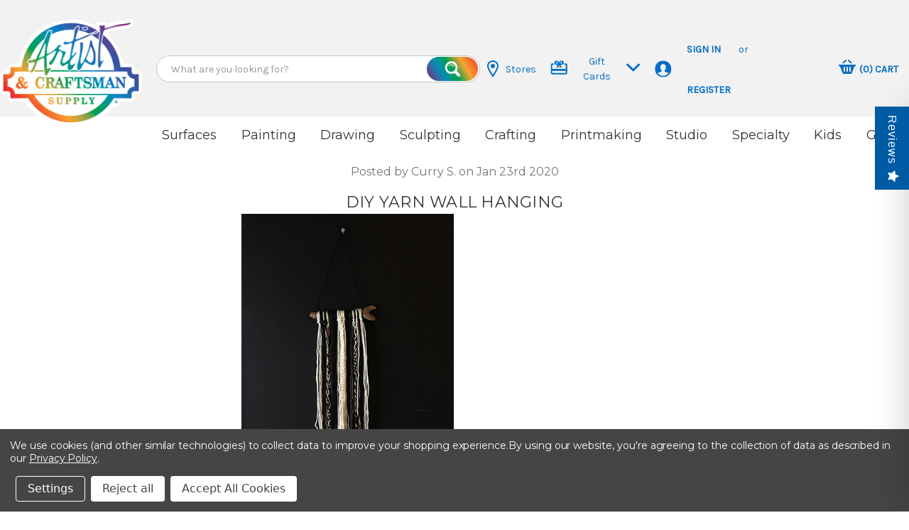

--- FILE ---
content_type: text/html; charset=UTF-8
request_url: https://artistcraftsman.com/blog/diy-yarn-wall-hanging/
body_size: 20483
content:
<!DOCTYPE html>
<html class="no-js" lang="en">
    <head>
        <title>DIY Yarn Wall Hanging - Artist &amp; Craftsman Supply</title>
        <link rel="dns-prefetch preconnect" href="https://cdn11.bigcommerce.com/s-hk3ilm7bo7" crossorigin><link rel="dns-prefetch preconnect" href="https://fonts.googleapis.com/" crossorigin><link rel="dns-prefetch preconnect" href="https://fonts.gstatic.com/" crossorigin>
        <meta property="og:title" content="DIY Yarn Wall Hanging" /><meta property="og:url" content="https://artistcraftsman.com/blog/diy-yarn-wall-hanging/" /><meta property="og:type" content="article" /><meta property="article:tag" content="Crafts" /><meta property="article:tag" content="DIY" /><meta property="article:tag" content="Tapestry" /><meta property="article:tag" content="Yarn" /><meta property="og:site_name" content="Artist & Craftsman Supply" /><meta name="description" content="Accessorize
plain walls with this minimalist design. These simple DIY yarn-tapestries dress
up any room they’re in. You can make it as big or as small as you’d like, use
multiple colors or keep it to one. Add beads, braids, or tassels; the options
are endless! This will make the perfect housewarming gift, add warmth to a
nursery, and can make a dorm room feel like home.SuppliesYarnScissorsTapeA stick, a
piece of driftwood, or doilyUnravel your
yarn from its cast and cut it, organize into piles (if using multiple colors)
and keep it all the same length.Leaving
room on both ends of the stick/doily, take two-three pieces of yarn and loop
over, securing into place with a pull-through knot. Continue doing this in
pattern of your choice, until the stick is fully covered with yarn.Tape both
ends of your stick to a flat surface. Once secured, begin to braid/knot etc.
the yarn in a pattern of your choice.Take a piece
of string (length of your choice) and tie each end of the string to the ends of
the stick you left exposed.Once
finished, secure the tapestry on a wall. Take your scissors and cut diagonally
from middle to outer edge on each side. Repeat on other side.This DIY was
adapted from this tutorial by Søstrene Grene!Click here to subscribe to our mailing list!"><link rel='canonical' href='https://artistcraftsman.com/blog/diy-yarn-wall-hanging/' /><meta name='platform' content='bigcommerce.stencil' /><meta property="og:description" content="Accessorize
plain walls with this minimalist design. These simple DIY yarn-tapestries dress
up any room they’re in. You can make it as big or as small as you’d like, use
multiple colors or keep it to one. Add beads, braids, or tassels; the options
are endless! This will make the perfect housewarming gift, add warmth to a
nursery, and can make a dorm room feel like home.SuppliesYarnScissorsTapeA stick, a
piece of driftwood, or doilyUnravel your
yarn from its cast and cut it, organize into piles (if using multiple colors)
and keep it all the same length.Leaving
room on both ends of the stick/doily, take two-three pieces of yarn and loop
over, securing into place with a pull-through knot. Continue doing this in
pattern of your choice, until the stick is fully covered with yarn.Tape both
ends of your stick to a flat surface. Once secured, begin to braid/knot etc.
the yarn in a pattern of your choice.Take a piece
of string (length of your choice) and tie each end of the string to the ends of
the stick you left exposed.Once
finished, secure the tapestry on a wall. Take your scissors and cut diagonally
from middle to outer edge on each side. Repeat on other side.This DIY was
adapted from this tutorial by Søstrene Grene!Click here to subscribe to our mailing list!" />
<meta property="og:image" content="https://cdn11.bigcommerce.com/s-hk3ilm7bo7/product_images/uploaded_images/acs-diy-yarn-wall-hanger-2-2017.jpg" />

        
         

        <link href="https://cdn11.bigcommerce.com/s-hk3ilm7bo7/product_images/ACS%20Logo%20%28Rainbow%29%20WEB%20Favicon.png?t&#x3D;1748887674" rel="shortcut icon">
        <meta name="viewport" content="width=device-width, initial-scale=1">

        <script>
            document.documentElement.className = document.documentElement.className.replace('no-js', 'js');
        </script>

        <link rel="stylesheet" href="https://cdn.datatables.net/1.13.4/css/jquery.dataTables.min.css">
        <script src="https://code.jquery.com/jquery-3.6.0.min.js"></script>
        <script src="https://cdn.datatables.net/1.13.4/js/jquery.dataTables.min.js"></script>
        
        <script>
    function browserSupportsAllFeatures() {
        return window.Promise
            && window.fetch
            && window.URL
            && window.URLSearchParams
            && window.WeakMap
            // object-fit support
            && ('objectFit' in document.documentElement.style);
    }

    function loadScript(src) {
        var js = document.createElement('script');
        js.src = src;
        js.onerror = function () {
            console.error('Failed to load polyfill script ' + src);
        };
        document.head.appendChild(js);
    }

    if (!browserSupportsAllFeatures()) {
        loadScript('https://cdn11.bigcommerce.com/s-hk3ilm7bo7/stencil/0e449f50-db0c-013d-405e-062fbd3d39f3/e/1665aea0-558c-013e-9d09-42be591fabae/dist/theme-bundle.polyfills.js');
    }
</script>
        <script>window.consentManagerTranslations = `{"locale":"en","locales":{"consent_manager.data_collection_warning":"en","consent_manager.accept_all_cookies":"en","consent_manager.gdpr_settings":"en","consent_manager.data_collection_preferences":"en","consent_manager.manage_data_collection_preferences":"en","consent_manager.use_data_by_cookies":"en","consent_manager.data_categories_table":"en","consent_manager.allow":"en","consent_manager.accept":"en","consent_manager.deny":"en","consent_manager.dismiss":"en","consent_manager.reject_all":"en","consent_manager.category":"en","consent_manager.purpose":"en","consent_manager.functional_category":"en","consent_manager.functional_purpose":"en","consent_manager.analytics_category":"en","consent_manager.analytics_purpose":"en","consent_manager.targeting_category":"en","consent_manager.advertising_category":"en","consent_manager.advertising_purpose":"en","consent_manager.essential_category":"en","consent_manager.esential_purpose":"en","consent_manager.yes":"en","consent_manager.no":"en","consent_manager.not_available":"en","consent_manager.cancel":"en","consent_manager.save":"en","consent_manager.back_to_preferences":"en","consent_manager.close_without_changes":"en","consent_manager.unsaved_changes":"en","consent_manager.by_using":"en","consent_manager.agree_on_data_collection":"en","consent_manager.change_preferences":"en","consent_manager.cancel_dialog_title":"en","consent_manager.privacy_policy":"en","consent_manager.allow_category_tracking":"en","consent_manager.disallow_category_tracking":"en"},"translations":{"consent_manager.data_collection_warning":"We use cookies (and other similar technologies) to collect data to improve your shopping experience.","consent_manager.accept_all_cookies":"Accept All Cookies","consent_manager.gdpr_settings":"Settings","consent_manager.data_collection_preferences":"Website Data Collection Preferences","consent_manager.manage_data_collection_preferences":"Manage Website Data Collection Preferences","consent_manager.use_data_by_cookies":" uses data collected by cookies and JavaScript libraries to improve your shopping experience.","consent_manager.data_categories_table":"The table below outlines how we use this data by category. To opt out of a category of data collection, select 'No' and save your preferences.","consent_manager.allow":"Allow","consent_manager.accept":"Accept","consent_manager.deny":"Deny","consent_manager.dismiss":"Dismiss","consent_manager.reject_all":"Reject all","consent_manager.category":"Category","consent_manager.purpose":"Purpose","consent_manager.functional_category":"Functional","consent_manager.functional_purpose":"Enables enhanced functionality, such as videos and live chat. If you do not allow these, then some or all of these functions may not work properly.","consent_manager.analytics_category":"Analytics","consent_manager.analytics_purpose":"Provide statistical information on site usage, e.g., web analytics so we can improve this website over time.","consent_manager.targeting_category":"Targeting","consent_manager.advertising_category":"Advertising","consent_manager.advertising_purpose":"Used to create profiles or personalize content to enhance your shopping experience.","consent_manager.essential_category":"Essential","consent_manager.esential_purpose":"Essential for the site and any requested services to work, but do not perform any additional or secondary function.","consent_manager.yes":"Yes","consent_manager.no":"No","consent_manager.not_available":"N/A","consent_manager.cancel":"Cancel","consent_manager.save":"Save","consent_manager.back_to_preferences":"Back to Preferences","consent_manager.close_without_changes":"You have unsaved changes to your data collection preferences. Are you sure you want to close without saving?","consent_manager.unsaved_changes":"You have unsaved changes","consent_manager.by_using":"By using our website, you're agreeing to our","consent_manager.agree_on_data_collection":"By using our website, you're agreeing to the collection of data as described in our ","consent_manager.change_preferences":"You can change your preferences at any time","consent_manager.cancel_dialog_title":"Are you sure you want to cancel?","consent_manager.privacy_policy":"Privacy Policy","consent_manager.allow_category_tracking":"Allow [CATEGORY_NAME] tracking","consent_manager.disallow_category_tracking":"Disallow [CATEGORY_NAME] tracking"}}`;</script>

        <script>
            window.lazySizesConfig = window.lazySizesConfig || {};
            window.lazySizesConfig.loadMode = 1;
        </script>
        <script async src="https://cdn11.bigcommerce.com/s-hk3ilm7bo7/stencil/0e449f50-db0c-013d-405e-062fbd3d39f3/e/1665aea0-558c-013e-9d09-42be591fabae/dist/theme-bundle.head_async.js"></script>
        
        <link href="https://fonts.googleapis.com/css?family=Montserrat:700,500,400%7CRoboto+Condensed:600%7CKarla:400%7CBarlow:700%7CRoboto:700&display=block" rel="stylesheet">
        
        <script async src="https://cdn11.bigcommerce.com/s-hk3ilm7bo7/stencil/0e449f50-db0c-013d-405e-062fbd3d39f3/e/1665aea0-558c-013e-9d09-42be591fabae/dist/theme-bundle.font.js"></script>

        <link data-stencil-stylesheet href="https://cdn11.bigcommerce.com/s-hk3ilm7bo7/stencil/0e449f50-db0c-013d-405e-062fbd3d39f3/e/1665aea0-558c-013e-9d09-42be591fabae/css/theme-bc658370-c4d3-013e-2c86-4a4d43b99538.css" rel="stylesheet">

        <!-- Start Tracking Code for analytics_facebook -->

<script data-bc-cookie-consent="4" type="text/plain">
!function(f,b,e,v,n,t,s){if(f.fbq)return;n=f.fbq=function(){n.callMethod?n.callMethod.apply(n,arguments):n.queue.push(arguments)};if(!f._fbq)f._fbq=n;n.push=n;n.loaded=!0;n.version='2.0';n.queue=[];t=b.createElement(e);t.async=!0;t.src=v;s=b.getElementsByTagName(e)[0];s.parentNode.insertBefore(t,s)}(window,document,'script','https://connect.facebook.net/en_US/fbevents.js');

fbq('set', 'autoConfig', 'false', '759618665730613');
fbq('dataProcessingOptions', []);
fbq('init', '759618665730613', {"external_id":"b75242a3-d1ad-4ff8-997e-29225ae45fbb"});
fbq('set', 'agent', 'bigcommerce', '759618665730613');

function trackEvents() {
    var pathName = window.location.pathname;

    fbq('track', 'PageView', {}, "");

    // Search events start -- only fire if the shopper lands on the /search.php page
    if (pathName.indexOf('/search.php') === 0 && getUrlParameter('search_query')) {
        fbq('track', 'Search', {
            content_type: 'product_group',
            content_ids: [],
            search_string: getUrlParameter('search_query')
        });
    }
    // Search events end

    // Wishlist events start -- only fire if the shopper attempts to add an item to their wishlist
    if (pathName.indexOf('/wishlist.php') === 0 && getUrlParameter('added_product_id')) {
        fbq('track', 'AddToWishlist', {
            content_type: 'product_group',
            content_ids: []
        });
    }
    // Wishlist events end

    // Lead events start -- only fire if the shopper subscribes to newsletter
    if (pathName.indexOf('/subscribe.php') === 0 && getUrlParameter('result') === 'success') {
        fbq('track', 'Lead', {});
    }
    // Lead events end

    // Registration events start -- only fire if the shopper registers an account
    if (pathName.indexOf('/login.php') === 0 && getUrlParameter('action') === 'account_created') {
        fbq('track', 'CompleteRegistration', {}, "");
    }
    // Registration events end

    

    function getUrlParameter(name) {
        var cleanName = name.replace(/[\[]/, '\[').replace(/[\]]/, '\]');
        var regex = new RegExp('[\?&]' + cleanName + '=([^&#]*)');
        var results = regex.exec(window.location.search);
        return results === null ? '' : decodeURIComponent(results[1].replace(/\+/g, ' '));
    }
}

if (window.addEventListener) {
    window.addEventListener("load", trackEvents, false)
}
</script>
<noscript><img height="1" width="1" style="display:none" alt="null" src="https://www.facebook.com/tr?id=759618665730613&ev=PageView&noscript=1&a=plbigcommerce1.2&eid="/></noscript>

<!-- End Tracking Code for analytics_facebook -->

<!-- Start Tracking Code for analytics_googleanalytics4 -->

<script data-cfasync="false" src="https://cdn11.bigcommerce.com/shared/js/google_analytics4_bodl_subscribers-358423becf5d870b8b603a81de597c10f6bc7699.js" integrity="sha256-gtOfJ3Avc1pEE/hx6SKj/96cca7JvfqllWA9FTQJyfI=" crossorigin="anonymous"></script>
<script data-cfasync="false">
  (function () {
    window.dataLayer = window.dataLayer || [];

    function gtag(){
        dataLayer.push(arguments);
    }

    function initGA4(event) {
         function setupGtag() {
            function configureGtag() {
                gtag('js', new Date());
                gtag('set', 'developer_id.dMjk3Nj', true);
                gtag('config', 'G-1MD8315R7Q');
            }

            var script = document.createElement('script');

            script.src = 'https://www.googletagmanager.com/gtag/js?id=G-1MD8315R7Q';
            script.async = true;
            script.onload = configureGtag;

            document.head.appendChild(script);
        }

        setupGtag();

        if (typeof subscribeOnBodlEvents === 'function') {
            subscribeOnBodlEvents('G-1MD8315R7Q', true);
        }

        window.removeEventListener(event.type, initGA4);
    }

    gtag('consent', 'default', {"ad_storage":"denied","ad_user_data":"denied","ad_personalization":"denied","analytics_storage":"denied","functionality_storage":"denied"})
            

    var eventName = document.readyState === 'complete' ? 'consentScriptsLoaded' : 'DOMContentLoaded';
    window.addEventListener(eventName, initGA4, false);
  })()
</script>

<!-- End Tracking Code for analytics_googleanalytics4 -->

<!-- Start Tracking Code for analytics_siteverification -->

<meta name="google-site-verification" content="S_7Wr2qeeUeyvsEU20300QMr8LPO3wsY7iR7Dnz2frA" />

<!-- End Tracking Code for analytics_siteverification -->


<script type="text/javascript" src="https://checkout-sdk.bigcommerce.com/v1/loader.js" defer ></script>
<script>window.consentManagerStoreConfig = function () { return {"storeName":"Artist & Craftsman Supply","privacyPolicyUrl":"https:\/\/artistcraftsman.com\/privacy-policy\/","writeKey":null,"improvedConsentManagerEnabled":true,"AlwaysIncludeScriptsWithConsentTag":true}; };</script>
<script type="text/javascript" src="https://cdn11.bigcommerce.com/shared/js/bodl-consent-32a446f5a681a22e8af09a4ab8f4e4b6deda6487.js" integrity="sha256-uitfaufFdsW9ELiQEkeOgsYedtr3BuhVvA4WaPhIZZY=" crossorigin="anonymous" defer></script>
<script type="text/javascript" src="https://cdn11.bigcommerce.com/shared/js/storefront/consent-manager-config-3013a89bb0485f417056882e3b5cf19e6588b7ba.js" defer></script>
<script type="text/javascript" src="https://cdn11.bigcommerce.com/shared/js/storefront/consent-manager-08633fe15aba542118c03f6d45457262fa9fac88.js" defer></script>
<script type="text/javascript">
var BCData = {};
</script>
<script type="text/javascript">  window.freshclick_filter_configurations = "{\"search\":{\"is_preview_mode\":\"0\",\"is_search\":\"1\",\"search_container\":\"\",\"is_search_ajax\":\"1\",\"filter_color\":\"00579E\",\"login_for_price\":\"0\",\"login_for_price_text\":\"\",\"search_start\":\"3\",\"column_type\":\"2\",\"enterprise_search_style\":\"1\",\"is_auto_search\":\"1\",\"auto_search_wait_time\":\"4000\",\"is_trending_now\":\"1\",\"is_suggested_search\":\"1\",\"suggested_array\":[\"A&C Gift Cards\",\"Gifts\",\"Games and Toys\",\"Easels and Furniture\",\"Notebooks and Journals\"],\"is_recent_search\":\"1\",\"recent_search_language\":\"Recent Searches\",\"trending_now_language\":\"Trending Searches\",\"trending_now_search_count\":\"5\",\"trending_array\":[\"watercolor\",\"Canvas\",\"Watercolor paper\",\"gouache\",\"Easel\"],\"search_category\":\"false\",\"search_js\":null}}"; </script><script defer src="//filter.freshclick.co.uk/assets/client/freshclick-filter-new.js"  data-site="hk3ilm7bo7" data-customer-group="0" data-cat="" data-brand="" data-channel-id="1" id="fresh_filter"></script>
 <script data-cfasync="false" src="https://microapps.bigcommerce.com/bodl-events/1.9.4/index.js" integrity="sha256-Y0tDj1qsyiKBRibKllwV0ZJ1aFlGYaHHGl/oUFoXJ7Y=" nonce="" crossorigin="anonymous"></script>
 <script data-cfasync="false" nonce="">

 (function() {
    function decodeBase64(base64) {
       const text = atob(base64);
       const length = text.length;
       const bytes = new Uint8Array(length);
       for (let i = 0; i < length; i++) {
          bytes[i] = text.charCodeAt(i);
       }
       const decoder = new TextDecoder();
       return decoder.decode(bytes);
    }
    window.bodl = JSON.parse(decodeBase64("[base64]"));
 })()

 </script>

<script nonce="">
(function () {
    var xmlHttp = new XMLHttpRequest();

    xmlHttp.open('POST', 'https://bes.gcp.data.bigcommerce.com/nobot');
    xmlHttp.setRequestHeader('Content-Type', 'application/json');
    xmlHttp.send('{"store_id":"1000392540","timezone_offset":"-4.0","timestamp":"2026-01-31T20:51:15.97024900Z","visit_id":"9a83ff2f-5a06-4694-9f62-d55755d04b90","channel_id":1}');
})();
</script>

    </head>
    <body>
        <svg data-src="https://cdn11.bigcommerce.com/s-hk3ilm7bo7/stencil/0e449f50-db0c-013d-405e-062fbd3d39f3/e/1665aea0-558c-013e-9d09-42be591fabae/img/icon-sprite.svg" class="icons-svg-sprite" role="none"></svg>

        <!-- <a href="#main-content" class="skip-to-main-link">Skip to main content</a> -->
<header class="header" role="banner">

    <div class="mobileMenu-toggle" data-mobile-menu-toggle="menu" aria-label="MobileMenu">
        <span class="mobileMenu-toggleIcon"></span>
    </div>

    <div class="header-logo--wrap">
        <div class="header-logo logo-full-size-desktop">
            
            <div class="logo-and-toggle">
                <div class="desktopMenu-toggle">

                    <div class="mobileMenu-toggle">
                        <span class="mobileMenu-toggleIcon"></span>
                    </div>

                </div>
                
                
                    <div class="logo-wrap"><a href="https://artistcraftsman.com/" class="header-logo__link" data-header-logo-link>
        <img class="header-logo-image-unknown-size"
             src="https://cdn11.bigcommerce.com/s-hk3ilm7bo7/images/stencil/original/acs_logo_rainbow_web_centered_1748887323__19424.original.png"
             alt="Artist &amp; Craftsman Supply"
             title="Artist &amp; Craftsman Supply">
</a>
</div>
            </div>
            
            <div class="ibex-nav">
                <div class="ibex-nav-flex">
                    <div class="quickSearchWrap" id="quickSearch" aria-hidden="false" tabindex="-1" data-prevent-quick-search-close>
                        <div>
    <!-- snippet location forms_search -->
    <form class="form" action="/search.php" role="search">
        <fieldset class="form-fieldset">
            <div class="form-field">
                <label class="is-srOnly" for="search_query">Search</label>
                <input class="form-input" data-search-quick name="search_query" id="search_query" data-error-message="Search field cannot be empty." placeholder="What are you looking for?" autocomplete="off">
                <button type="submit" class="form-button" >
                    <span class="is-srOnly">Search</span>
                </button>
            </div>
        </fieldset>
    </form>
    <!-- <section class="quickSearchResults" data-bind="html: results"></section> -->
    <p role="status"
       aria-live="polite"
       class="aria-description--hidden"
       data-search-aria-message-predefined-text="product results for"
    ></p>
</div>
                    </div>

                    <div class="site-banner">
                      <a href="/find-a-location/" class="">
                        <svg width="16" height="24" viewBox="0 0 16 24" fill="none" xmlns="http://www.w3.org/2000/svg" role="none">
                          <path d="M8 2C11.196 2 14 4.618 14 7.602C14 10.695 11.507 14.734 8 20.263C4.493 14.734 2 10.695 2 7.602C2 4.618 4.804 2 8 2ZM8 0C3.802 0 0 3.403 0 7.602C0 11.8 3.469 16.812 8 24C12.531 16.812 16 11.8 16 7.602C16 3.403 12.199 0 8 0ZM8 11C6.343 11 5 9.657 5 8C5 6.343 6.343 5 8 5C9.657 5 11 6.343 11 8C11 9.657 9.657 11 8 11Z" fill="#006EC7"/>
                        </svg>
                        Stores
                      </a>
                      
                      <span class="menu_item giftcard_nav">
                        <button class="giftcard_nav__toggle">
                          <svg width="25" height="20" viewBox="0 0 25 20" fill="none" xmlns="http://www.w3.org/2000/svg" role="none">
                            <path fill-rule="evenodd" clip-rule="evenodd" d="M22.7336 20H2.73364C1.62964 20 0.733643 19.104 0.733643 18V6.00002C0.733643 4.89602 1.62964 4.00002 2.73364 4.00002H4.35964L4.43764 4.28302C4.63164 4.91402 4.95564 5.50402 5.38764 6.00002H3.23364C2.95764 6.00002 2.73364 6.22402 2.73364 6.50002V12H22.7336V6.50002C22.7336 6.22402 22.5096 6.00002 22.2336 6.00002H20.0796C20.5766 5.43102 20.9326 4.73602 21.1086 4.00002H22.7336C23.8376 4.00002 24.7336 4.89602 24.7336 6.00002V18C24.7336 19.104 23.8376 20 22.7336 20ZM2.73364 15V17.5C2.73364 17.776 2.95764 18 3.23364 18H22.2336C22.5096 18 22.7336 17.776 22.7336 17.5V15H2.73364ZM11.6446 10H8.73364C9.31764 8.64302 10.0286 7.16803 10.7336 6.00002C10.0866 5.99902 9.16164 6.00702 8.73364 6.00002C6.63264 5.96502 5.74664 4.19403 5.73364 3.00002C5.71764 1.46602 6.93864 -0.00697515 8.73364 2.48499e-05C10.2326 0.00602485 11.5476 0.872025 12.7336 2.31302C13.9196 0.872025 15.2346 0.00602485 16.7336 2.48499e-05C18.5296 -0.00697515 19.7496 1.46602 19.7336 3.00002C19.7206 4.19403 18.8346 5.96502 16.7336 6.00002C16.3056 6.00702 15.3806 5.99902 14.7336 6.00002C15.4726 7.19802 16.2246 8.77203 16.7336 10H13.8226C13.5816 8.76202 13.1226 7.34802 12.7336 6.61602C12.3456 7.34802 11.8316 9.00902 11.6446 10ZM9.09164 2.00202C7.96064 2.00202 7.58464 3.92002 9.21164 4.00002C9.44864 4.01202 11.4466 4.00002 11.4466 4.00002C10.4096 2.56002 9.92664 2.00202 9.09164 2.00202ZM16.3626 2.00202C17.4936 2.00202 17.8696 3.92002 16.2426 4.00002C16.0056 4.01202 14.0206 4.00002 14.0206 4.00002C15.0576 2.56002 15.5276 2.00202 16.3626 2.00202Z" fill="#006EC7"/>
                            </svg>
                              Gift Cards
                              
                            <svg class="flip" xmlns="http://www.w3.org/2000/svg" width="21" height="14" viewBox="0 0 21 14" fill="none" role="none">
                            <path d="M2.85496 0.989642L0.733643 3.11096L10.6331 13.0105L20.5327 3.11094L18.4114 0.989624L10.6332 8.76784L2.85496 0.989642Z" fill="#006EC7"/>
                            </svg>    
                        </button>
                        
                        <div class="giftcard_nav-dropdown">
                          <a href="/a-c-gift-cards/" class="">Purchase</a>
                          <a href="/giftcertificates.php?action=balance" class="">Check Balance</a>
                        </div>
                        
                      </span>

                      <li class="navUser-item navUser-item--account">
                        <svg width="25" height="24" viewBox="0 0 25 24" fill="none" xmlns="http://www.w3.org/2000/svg" role="none">
                        <g clip-path="url(#clip0_136_801)">
                        <path d="M12.2664 0C5.63936 0 0.266357 5.373 0.266357 12C0.266357 18.627 5.63936 24 12.2664 24C18.8934 24 24.2664 18.627 24.2664 12C24.2664 5.373 18.8934 0 12.2664 0ZM12.2664 22C9.14336 22 6.35236 20.559 4.51736 18.31C4.77636 17.722 5.30036 17.315 6.38436 17.064C8.62836 16.546 10.8434 16.083 9.77736 14.119C6.62236 8.299 8.87836 5 12.2664 5C15.5884 5 17.9004 8.177 14.7554 14.119C13.7204 16.071 15.8554 16.535 18.1484 17.064C19.2304 17.314 19.7584 17.719 20.0194 18.305C18.1834 20.558 15.3914 22 12.2664 22Z" fill="#006EC7"/>
                        </g>
                        <defs>
                        <clipPath id="clip0_136_801">
                        <rect width="24" height="24" fill="white" transform="translate(0.266357)"/>
                        </clipPath>
                        </defs>
                        </svg>

                        <div>
                                <a class="navUser-action"
                                href="/login.php"
                                aria-label="Sign in"
                                >
                                    Sign in
                                </a>
                                    <span>or</span> <a class="navUser-action" href="/login.php?action&#x3D;create_account">Register</a>
                        </div>
                      </li>
                    </div>

                    <div class="navUser-wrap">
                        <nav class="navUser">
    <ul class="navUser-section navUser-section--alt">

        <li class="navUser-item navUser-item--cart">
            <a
                class="navUser-action"
                data-cart-preview
                data-dropdown="cart-preview-dropdown"
                data-options="align:right"
                href="/cart.php"
                aria-label="Cart with 0 items"
            >
                <div>
                    <svg width="24" height="24" viewBox="0 0 24 24" fill="none" xmlns="http://www.w3.org/2000/svg">
                    <g clip-path="url(#clip0_136_805)">
                    <path d="M4.558 7L9.259 2.298C9.458 2.1 9.719 2 9.98 2C10.593 2 11 2.505 11 3.029C11 3.279 10.908 3.533 10.701 3.74L7.441 7H4.558ZM16.559 7H19.442L14.74 2.298C14.542 2.1 14.281 2 14.02 2C13.407 2 13 2.505 13 3.029C13 3.279 13.092 3.533 13.299 3.74L16.559 7ZM24 9V11H23.358C22.824 11 22.336 11.305 22.101 11.786L18 22H6L1.899 11.784C1.665 11.304 1.177 11 0.643 11H0V9H24ZM9 13C9 12.448 8.552 12 8 12C7.448 12 7 12.448 7 13V18C7 18.552 7.448 19 8 19C8.552 19 9 18.552 9 18V13ZM13 13C13 12.448 12.552 12 12 12C11.448 12 11 12.448 11 13V18C11 18.552 11.448 19 12 19C12.552 19 13 18.552 13 18V13ZM17 13C17 12.448 16.553 12 16 12C15.447 12 15 12.448 15 13V18C15 18.552 15.447 19 16 19C16.553 19 17 18.552 17 18V13Z" fill="#006EC7"/>
                    </g>
                    <defs>
                    <clipPath id="clip0_136_805">
                    <rect width="24" height="24" fill="white"/>
                    </clipPath>
                    </defs>
                    </svg>

                </div>
                <span>(</span><span class=" cart-quantity">  </span><span>)</span>
                <span>Cart</span>
            </a>

            <div class="dropdown-menu" id="cart-preview-dropdown" data-dropdown-content aria-hidden="true"></div>
        </li>
    </ul>
</nav>
                    </div>
                </div>

            </div>
        </div>
    </div>

    <div class="navPages-container" id="menu" data-menu>
      <div class="site-banner site-banner-mobileonly">
          <a href="/find-a-location/" class="">
            <svg width="16" height="24" viewBox="0 0 16 24" fill="none" role="none" xmlns="http://www.w3.org/2000/svg">
              <path d="M8 2C11.196 2 14 4.618 14 7.602C14 10.695 11.507 14.734 8 20.263C4.493 14.734 2 10.695 2 7.602C2 4.618 4.804 2 8 2ZM8 0C3.802 0 0 3.403 0 7.602C0 11.8 3.469 16.812 8 24C12.531 16.812 16 11.8 16 7.602C16 3.403 12.199 0 8 0ZM8 11C6.343 11 5 9.657 5 8C5 6.343 6.343 5 8 5C9.657 5 11 6.343 11 8C11 9.657 9.657 11 8 11Z" fill="#006EC7"/>
            </svg>
            Stores
          </a>
          
          <span class="menu_item giftcard_nav">
            <svg width="25" height="20" viewBox="0 0 25 20" fill="none" role="none" xmlns="http://www.w3.org/2000/svg">
            <path fill-rule="evenodd" clip-rule="evenodd" d="M22.7336 20H2.73364C1.62964 20 0.733643 19.104 0.733643 18V6.00002C0.733643 4.89602 1.62964 4.00002 2.73364 4.00002H4.35964L4.43764 4.28302C4.63164 4.91402 4.95564 5.50402 5.38764 6.00002H3.23364C2.95764 6.00002 2.73364 6.22402 2.73364 6.50002V12H22.7336V6.50002C22.7336 6.22402 22.5096 6.00002 22.2336 6.00002H20.0796C20.5766 5.43102 20.9326 4.73602 21.1086 4.00002H22.7336C23.8376 4.00002 24.7336 4.89602 24.7336 6.00002V18C24.7336 19.104 23.8376 20 22.7336 20ZM2.73364 15V17.5C2.73364 17.776 2.95764 18 3.23364 18H22.2336C22.5096 18 22.7336 17.776 22.7336 17.5V15H2.73364ZM11.6446 10H8.73364C9.31764 8.64302 10.0286 7.16803 10.7336 6.00002C10.0866 5.99902 9.16164 6.00702 8.73364 6.00002C6.63264 5.96502 5.74664 4.19403 5.73364 3.00002C5.71764 1.46602 6.93864 -0.00697515 8.73364 2.48499e-05C10.2326 0.00602485 11.5476 0.872025 12.7336 2.31302C13.9196 0.872025 15.2346 0.00602485 16.7336 2.48499e-05C18.5296 -0.00697515 19.7496 1.46602 19.7336 3.00002C19.7206 4.19403 18.8346 5.96502 16.7336 6.00002C16.3056 6.00702 15.3806 5.99902 14.7336 6.00002C15.4726 7.19802 16.2246 8.77203 16.7336 10H13.8226C13.5816 8.76202 13.1226 7.34802 12.7336 6.61602C12.3456 7.34802 11.8316 9.00902 11.6446 10ZM9.09164 2.00202C7.96064 2.00202 7.58464 3.92002 9.21164 4.00002C9.44864 4.01202 11.4466 4.00002 11.4466 4.00002C10.4096 2.56002 9.92664 2.00202 9.09164 2.00202ZM16.3626 2.00202C17.4936 2.00202 17.8696 3.92002 16.2426 4.00002C16.0056 4.01202 14.0206 4.00002 14.0206 4.00002C15.0576 2.56002 15.5276 2.00202 16.3626 2.00202Z" fill="#006EC7"/>
            </svg>
              Gift Cards
              
            <svg class="flip" xmlns="http://www.w3.org/2000/svg" width="21" height="14" viewBox="0 0 21 14" fill="none" role="none" >
            <path d="M2.85496 0.989642L0.733643 3.11096L10.6331 13.0105L20.5327 3.11094L18.4114 0.989624L10.6332 8.76784L2.85496 0.989642Z" fill="#006EC7"/>
            </svg>
          </span>
        </div>
        
        <div class="giftcard_nav-dropdown not_desktop">
          <a href="/a-c-gift-cards/" class="">Purchase</a>
          <a href="/giftcertificates.php?action=balance" class="">Check Balance</a>
        </div>
      
        
<nav class="navPages">
    <ul class="navPages-list navPages-list--user 5765697a656e20596f756e67">
            <li class="navPages-item">
                <i class="icon" aria-hidden="true">
                    
                    <svg width="25" height="24" viewBox="0 0 25 24" fill="none" xmlns="http://www.w3.org/2000/svg">
                        <g clip-path="url(#clip0_136_801)">
                        <path d="M12.2664 0C5.63936 0 0.266357 5.373 0.266357 12C0.266357 18.627 5.63936 24 12.2664 24C18.8934 24 24.2664 18.627 24.2664 12C24.2664 5.373 18.8934 0 12.2664 0ZM12.2664 22C9.14336 22 6.35236 20.559 4.51736 18.31C4.77636 17.722 5.30036 17.315 6.38436 17.064C8.62836 16.546 10.8434 16.083 9.77736 14.119C6.62236 8.299 8.87836 5 12.2664 5C15.5884 5 17.9004 8.177 14.7554 14.119C13.7204 16.071 15.8554 16.535 18.1484 17.064C19.2304 17.314 19.7584 17.719 20.0194 18.305C18.1834 20.558 15.3914 22 12.2664 22Z" fill="#006EC7"/>
                        </g>
                        <defs>
                        <clipPath id="clip0_136_801">
                        <rect width="24" height="24" fill="white" transform="translate(0.266357)"/>
                        </clipPath>
                        </defs>
                        </svg>
                </i>
                <a class="navPages-action" href="/login.php">Sign in</a>
                    or
                    <a class="navPages-action"
                       href="/login.php?action&#x3D;create_account"
                       aria-label="Register"
                    >
                        Register
                    </a>
            </li>
    </ul>
    <ul class="navPages-list navPages-mega navPages-mainNav">
            <li class="navPages-item">
                <div class="navPages-action has-subMenu"  aria-expanded="false" aria-haspopup="true">
    <a href="https://artistcraftsman.com/surfaces/">
        Surfaces
    </a>
    <i class="icon navPages-action-moreIcon" aria-hidden="true" data-collapsible="navPages-2537">
        <svg><use xlink:href="#icon-chevron-down" /></svg>
    </i>
</div>
<div class="column-menu--static navPage-subMenu" id="navPages-2537" aria-hidden="true" tabindex="-1">
    <ul class="navPage-subMenu-list">
            <li class="navPage-subMenu-item">
                <i class="icon navPages-action-moreIcon" aria-hidden="true"><svg><use xlink:href="#icon-chevron-right" /></svg></i>
                <a class="navPage-subMenu-action navPages-action" href="https://artistcraftsman.com/surfaces/canvas-and-stretcher-bars/">Canvas and Stretcher Bars</a>
                
            </li>
            <li class="navPage-subMenu-item">
                <i class="icon navPages-action-moreIcon" aria-hidden="true"><svg><use xlink:href="#icon-chevron-right" /></svg></i>
                <a class="navPage-subMenu-action navPages-action" href="https://artistcraftsman.com/surfaces/wood-panels-and-boards/">Wood Panels and Boards</a>
                
            </li>
            <li class="navPage-subMenu-item">
                <i class="icon navPages-action-moreIcon" aria-hidden="true"><svg><use xlink:href="#icon-chevron-right" /></svg></i>
                <a class="navPage-subMenu-action navPages-action" href="https://artistcraftsman.com/surfaces/sketchbooks-and-pads/">Sketchbooks and Pads</a>
                
            </li>
            <li class="navPage-subMenu-item">
                <i class="icon navPages-action-moreIcon" aria-hidden="true"><svg><use xlink:href="#icon-chevron-right" /></svg></i>
                <a class="navPage-subMenu-action navPages-action" href="https://artistcraftsman.com/surfaces/notebooks-and-journals/">Notebooks and Journals</a>
                
            </li>
            <li class="navPage-subMenu-item">
                <i class="icon navPages-action-moreIcon" aria-hidden="true"><svg><use xlink:href="#icon-chevron-right" /></svg></i>
                <a class="navPage-subMenu-action navPages-action" href="https://artistcraftsman.com/surfaces/paper/">Paper</a>
                
            </li>
            <li class="navPage-subMenu-item">
                <i class="icon navPages-action-moreIcon" aria-hidden="true"><svg><use xlink:href="#icon-chevron-right" /></svg></i>
                <a class="navPage-subMenu-action navPages-action" href="https://artistcraftsman.com/surfaces/rolls/">Rolls</a>
                
            </li>
    </ul>
</div>
            </li>
            <li class="navPages-item">
                <div class="navPages-action has-subMenu"  aria-expanded="false" aria-haspopup="true">
    <a href="https://artistcraftsman.com/painting/">
        Painting
    </a>
    <i class="icon navPages-action-moreIcon" aria-hidden="true" data-collapsible="navPages-2196">
        <svg><use xlink:href="#icon-chevron-down" /></svg>
    </i>
</div>
<div class="column-menu--static navPage-subMenu" id="navPages-2196" aria-hidden="true" tabindex="-1">
    <ul class="navPage-subMenu-list">
            <li class="navPage-subMenu-item">
                <i class="icon navPages-action-moreIcon" aria-hidden="true"><svg><use xlink:href="#icon-chevron-right" /></svg></i>
                <a class="navPage-subMenu-action navPages-action" href="https://artistcraftsman.com/painting/acrylics/">Acrylics</a>
                
            </li>
            <li class="navPage-subMenu-item">
                <i class="icon navPages-action-moreIcon" aria-hidden="true"><svg><use xlink:href="#icon-chevron-right" /></svg></i>
                <a class="navPage-subMenu-action navPages-action" href="https://artistcraftsman.com/painting/airbrushing/">Airbrushing</a>
                
            </li>
            <li class="navPage-subMenu-item">
                <i class="icon navPages-action-moreIcon" aria-hidden="true"><svg><use xlink:href="#icon-chevron-right" /></svg></i>
                <a class="navPage-subMenu-action navPages-action" href="https://artistcraftsman.com/painting/brushes/">Brushes</a>
                
            </li>
            <li class="navPage-subMenu-item">
                <i class="icon navPages-action-moreIcon" aria-hidden="true"><svg><use xlink:href="#icon-chevron-right" /></svg></i>
                <a class="navPage-subMenu-action navPages-action" href="https://artistcraftsman.com/painting/encaustic/">Encaustic</a>
                
            </li>
            <li class="navPage-subMenu-item">
                <i class="icon navPages-action-moreIcon" aria-hidden="true"><svg><use xlink:href="#icon-chevron-right" /></svg></i>
                <a class="navPage-subMenu-action navPages-action" href="https://artistcraftsman.com/painting/fabric-leather/">Fabric and Leather</a>
                
            </li>
            <li class="navPage-subMenu-item">
                <i class="icon navPages-action-moreIcon" aria-hidden="true"><svg><use xlink:href="#icon-chevron-right" /></svg></i>
                <a class="navPage-subMenu-action navPages-action" href="https://artistcraftsman.com/painting/gouache-watercolor/">Gouache and Watercolor</a>
                
            </li>
            <li class="navPage-subMenu-item">
                <i class="icon navPages-action-moreIcon" aria-hidden="true"><svg><use xlink:href="#icon-chevron-right" /></svg></i>
                <a class="navPage-subMenu-action navPages-action" href="https://artistcraftsman.com/painting/mediums/">Mediums</a>
                
            </li>
            <li class="navPage-subMenu-item">
                <i class="icon navPages-action-moreIcon" aria-hidden="true"><svg><use xlink:href="#icon-chevron-right" /></svg></i>
                <a class="navPage-subMenu-action navPages-action" href="https://artistcraftsman.com/painting/oils/">Oils</a>
                
            </li>
            <li class="navPage-subMenu-item">
                <i class="icon navPages-action-moreIcon" aria-hidden="true"><svg><use xlink:href="#icon-chevron-right" /></svg></i>
                <a class="navPage-subMenu-action navPages-action" href="https://artistcraftsman.com/painting/painting-tools/">Painting Tools</a>
                
            </li>
            <li class="navPage-subMenu-item">
                <i class="icon navPages-action-moreIcon" aria-hidden="true"><svg><use xlink:href="#icon-chevron-right" /></svg></i>
                <a class="navPage-subMenu-action navPages-action" href="https://artistcraftsman.com/painting/sign-painting/">Sign Painting</a>
                
            </li>
            <li class="navPage-subMenu-item">
                <i class="icon navPages-action-moreIcon" aria-hidden="true"><svg><use xlink:href="#icon-chevron-right" /></svg></i>
                <a class="navPage-subMenu-action navPages-action" href="https://artistcraftsman.com/painting/spray-paints/">Spray Paints</a>
                
            </li>
    </ul>
</div>
            </li>
            <li class="navPages-item">
                <div class="navPages-action has-subMenu"  aria-expanded="false" aria-haspopup="true">
    <a href="https://artistcraftsman.com/drawing/">
        Drawing
    </a>
    <i class="icon navPages-action-moreIcon" aria-hidden="true" data-collapsible="navPages-2197">
        <svg><use xlink:href="#icon-chevron-down" /></svg>
    </i>
</div>
<div class="column-menu--static navPage-subMenu" id="navPages-2197" aria-hidden="true" tabindex="-1">
    <ul class="navPage-subMenu-list">
            <li class="navPage-subMenu-item">
                <i class="icon navPages-action-moreIcon" aria-hidden="true"><svg><use xlink:href="#icon-chevron-right" /></svg></i>
                <a class="navPage-subMenu-action navPages-action" href="https://artistcraftsman.com/drawing/crayons/">Crayons</a>
                
            </li>
            <li class="navPage-subMenu-item">
                <i class="icon navPages-action-moreIcon" aria-hidden="true"><svg><use xlink:href="#icon-chevron-right" /></svg></i>
                <a class="navPage-subMenu-action navPages-action" href="https://artistcraftsman.com/drawing/drawing-tools/">Drawing Tools</a>
                
            </li>
            <li class="navPage-subMenu-item">
                <i class="icon navPages-action-moreIcon" aria-hidden="true"><svg><use xlink:href="#icon-chevron-right" /></svg></i>
                <a class="navPage-subMenu-action navPages-action" href="https://artistcraftsman.com/drawing/inks/">Inks</a>
                
            </li>
            <li class="navPage-subMenu-item">
                <i class="icon navPages-action-moreIcon" aria-hidden="true"><svg><use xlink:href="#icon-chevron-right" /></svg></i>
                <a class="navPage-subMenu-action navPages-action" href="https://artistcraftsman.com/drawing/markers/">Markers</a>
                
            </li>
            <li class="navPage-subMenu-item">
                <i class="icon navPages-action-moreIcon" aria-hidden="true"><svg><use xlink:href="#icon-chevron-right" /></svg></i>
                <a class="navPage-subMenu-action navPages-action" href="https://artistcraftsman.com/drawing/pastels/">Pastels</a>
                
            </li>
            <li class="navPage-subMenu-item">
                <i class="icon navPages-action-moreIcon" aria-hidden="true"><svg><use xlink:href="#icon-chevron-right" /></svg></i>
                <a class="navPage-subMenu-action navPages-action" href="https://artistcraftsman.com/drawing/pencils/">Pencils</a>
                
            </li>
            <li class="navPage-subMenu-item">
                <i class="icon navPages-action-moreIcon" aria-hidden="true"><svg><use xlink:href="#icon-chevron-right" /></svg></i>
                <a class="navPage-subMenu-action navPages-action" href="https://artistcraftsman.com/drawing/pens/">Pens</a>
                
            </li>
    </ul>
</div>
            </li>
            <li class="navPages-item">
                <div class="navPages-action has-subMenu"  aria-expanded="false" aria-haspopup="true">
    <a href="https://artistcraftsman.com/sculpting/">
        Sculpting
    </a>
    <i class="icon navPages-action-moreIcon" aria-hidden="true" data-collapsible="navPages-2284">
        <svg><use xlink:href="#icon-chevron-down" /></svg>
    </i>
</div>
<div class="column-menu--static navPage-subMenu" id="navPages-2284" aria-hidden="true" tabindex="-1">
    <ul class="navPage-subMenu-list">
            <li class="navPage-subMenu-item">
                <i class="icon navPages-action-moreIcon" aria-hidden="true"><svg><use xlink:href="#icon-chevron-right" /></svg></i>
                <a class="navPage-subMenu-action navPages-action" href="https://artistcraftsman.com/sculpting/clay/">Clay</a>
                
            </li>
            <li class="navPage-subMenu-item">
                <i class="icon navPages-action-moreIcon" aria-hidden="true"><svg><use xlink:href="#icon-chevron-right" /></svg></i>
                <a class="navPage-subMenu-action navPages-action" href="https://artistcraftsman.com/sculpting/hand-tools/">Hand Tools</a>
                
            </li>
            <li class="navPage-subMenu-item">
                <i class="icon navPages-action-moreIcon" aria-hidden="true"><svg><use xlink:href="#icon-chevron-right" /></svg></i>
                <a class="navPage-subMenu-action navPages-action" href="https://artistcraftsman.com/sculpting/mold-making/">Mold Making</a>
                
            </li>
            <li class="navPage-subMenu-item">
                <i class="icon navPages-action-moreIcon" aria-hidden="true"><svg><use xlink:href="#icon-chevron-right" /></svg></i>
                <a class="navPage-subMenu-action navPages-action" href="https://artistcraftsman.com/sculpting/wire-metal/">Wire and Metal</a>
                
            </li>
            <li class="navPage-subMenu-item">
                <i class="icon navPages-action-moreIcon" aria-hidden="true"><svg><use xlink:href="#icon-chevron-right" /></svg></i>
                <a class="navPage-subMenu-action navPages-action" href="https://artistcraftsman.com/sculpting/wood/">Wood</a>
                
            </li>
    </ul>
</div>
            </li>
            <li class="navPages-item">
                <div class="navPages-action has-subMenu"  aria-expanded="false" aria-haspopup="true">
    <a href="https://artistcraftsman.com/crafting/">
        Crafting
    </a>
    <i class="icon navPages-action-moreIcon" aria-hidden="true" data-collapsible="navPages-2510">
        <svg><use xlink:href="#icon-chevron-down" /></svg>
    </i>
</div>
<div class="column-menu--static navPage-subMenu" id="navPages-2510" aria-hidden="true" tabindex="-1">
    <ul class="navPage-subMenu-list">
            <li class="navPage-subMenu-item">
                <i class="icon navPages-action-moreIcon" aria-hidden="true"><svg><use xlink:href="#icon-chevron-right" /></svg></i>
                <a class="navPage-subMenu-action navPages-action" href="https://artistcraftsman.com/crafting/adhesives/">Adhesives</a>
                
            </li>
            <li class="navPage-subMenu-item">
                <i class="icon navPages-action-moreIcon" aria-hidden="true"><svg><use xlink:href="#icon-chevron-right" /></svg></i>
                <a class="navPage-subMenu-action navPages-action" href="https://artistcraftsman.com/crafting/beading-jewelry/">Beading and Jewelry</a>
                
            </li>
            <li class="navPage-subMenu-item">
                <i class="icon navPages-action-moreIcon" aria-hidden="true"><svg><use xlink:href="#icon-chevron-right" /></svg></i>
                <a class="navPage-subMenu-action navPages-action" href="https://artistcraftsman.com/crafting/crafting-tools/">Crafting Tools</a>
                
            </li>
            <li class="navPage-subMenu-item">
                <i class="icon navPages-action-moreIcon" aria-hidden="true"><svg><use xlink:href="#icon-chevron-right" /></svg></i>
                <a class="navPage-subMenu-action navPages-action" href="https://artistcraftsman.com/crafting/felt-fiber/">Felt and Fiber</a>
                
            </li>
            <li class="navPage-subMenu-item">
                <i class="icon navPages-action-moreIcon" aria-hidden="true"><svg><use xlink:href="#icon-chevron-right" /></svg></i>
                <a class="navPage-subMenu-action navPages-action" href="https://artistcraftsman.com/crafting/foam/">Foam</a>
                
            </li>
            <li class="navPage-subMenu-item">
                <i class="icon navPages-action-moreIcon" aria-hidden="true"><svg><use xlink:href="#icon-chevron-right" /></svg></i>
                <a class="navPage-subMenu-action navPages-action" href="https://artistcraftsman.com/crafting/paper-mache/">Paper Mache</a>
                
            </li>
            <li class="navPage-subMenu-item">
                <i class="icon navPages-action-moreIcon" aria-hidden="true"><svg><use xlink:href="#icon-chevron-right" /></svg></i>
                <a class="navPage-subMenu-action navPages-action" href="https://artistcraftsman.com/crafting/plastic-films/">Plastic Films</a>
                
            </li>
            <li class="navPage-subMenu-item">
                <i class="icon navPages-action-moreIcon" aria-hidden="true"><svg><use xlink:href="#icon-chevron-right" /></svg></i>
                <a class="navPage-subMenu-action navPages-action" href="https://artistcraftsman.com/crafting/stencils-and-stamps/">Stencils and Stamps</a>
                
            </li>
            <li class="navPage-subMenu-item">
                <i class="icon navPages-action-moreIcon" aria-hidden="true"><svg><use xlink:href="#icon-chevron-right" /></svg></i>
                <a class="navPage-subMenu-action navPages-action" href="https://artistcraftsman.com/crafting/yarn/">Yarn</a>
                
            </li>
    </ul>
</div>
            </li>
            <li class="navPages-item">
                <div class="navPages-action has-subMenu"  aria-expanded="false" aria-haspopup="true">
    <a href="https://artistcraftsman.com/printmaking/">
        Printmaking
    </a>
    <i class="icon navPages-action-moreIcon" aria-hidden="true" data-collapsible="navPages-2199">
        <svg><use xlink:href="#icon-chevron-down" /></svg>
    </i>
</div>
<div class="column-menu--static navPage-subMenu" id="navPages-2199" aria-hidden="true" tabindex="-1">
    <ul class="navPage-subMenu-list">
            <li class="navPage-subMenu-item">
                <i class="icon navPages-action-moreIcon" aria-hidden="true"><svg><use xlink:href="#icon-chevron-right" /></svg></i>
                <a class="navPage-subMenu-action navPages-action" href="https://artistcraftsman.com/printmaking/block-printing/">Block Printing</a>
                
            </li>
            <li class="navPage-subMenu-item">
                <i class="icon navPages-action-moreIcon" aria-hidden="true"><svg><use xlink:href="#icon-chevron-right" /></svg></i>
                <a class="navPage-subMenu-action navPages-action" href="https://artistcraftsman.com/printmaking/printmaking-tools/">Printmaking Tools</a>
                
            </li>
            <li class="navPage-subMenu-item">
                <i class="icon navPages-action-moreIcon" aria-hidden="true"><svg><use xlink:href="#icon-chevron-right" /></svg></i>
                <a class="navPage-subMenu-action navPages-action" href="https://artistcraftsman.com/printmaking/etching/">Etching</a>
                
            </li>
            <li class="navPage-subMenu-item">
                <i class="icon navPages-action-moreIcon" aria-hidden="true"><svg><use xlink:href="#icon-chevron-right" /></svg></i>
                <a class="navPage-subMenu-action navPages-action" href="https://artistcraftsman.com/printmaking/fabric-printing/">Fabric Printing</a>
                
            </li>
            <li class="navPage-subMenu-item">
                <i class="icon navPages-action-moreIcon" aria-hidden="true"><svg><use xlink:href="#icon-chevron-right" /></svg></i>
                <a class="navPage-subMenu-action navPages-action" href="https://artistcraftsman.com/printmaking/relief-printing/">Relief Printing</a>
                
            </li>
            <li class="navPage-subMenu-item">
                <i class="icon navPages-action-moreIcon" aria-hidden="true"><svg><use xlink:href="#icon-chevron-right" /></svg></i>
                <a class="navPage-subMenu-action navPages-action" href="https://artistcraftsman.com/printmaking/screen-printing/">Screen Printing</a>
                
            </li>
    </ul>
</div>
            </li>
            <li class="navPages-item">
                <div class="navPages-action has-subMenu"  aria-expanded="false" aria-haspopup="true">
    <a href="https://artistcraftsman.com/studio/">
        Studio
    </a>
    <i class="icon navPages-action-moreIcon" aria-hidden="true" data-collapsible="navPages-2331">
        <svg><use xlink:href="#icon-chevron-down" /></svg>
    </i>
</div>
<div class="column-menu--static navPage-subMenu" id="navPages-2331" aria-hidden="true" tabindex="-1">
    <ul class="navPage-subMenu-list">
            <li class="navPage-subMenu-item">
                <i class="icon navPages-action-moreIcon" aria-hidden="true"><svg><use xlink:href="#icon-chevron-right" /></svg></i>
                <a class="navPage-subMenu-action navPages-action" href="https://artistcraftsman.com/studio/easels-furniture/">Easels and Furniture</a>
                
            </li>
            <li class="navPage-subMenu-item">
                <i class="icon navPages-action-moreIcon" aria-hidden="true"><svg><use xlink:href="#icon-chevron-right" /></svg></i>
                <a class="navPage-subMenu-action navPages-action" href="https://artistcraftsman.com/studio/lights/">Lights</a>
                
            </li>
            <li class="navPage-subMenu-item">
                <i class="icon navPages-action-moreIcon" aria-hidden="true"><svg><use xlink:href="#icon-chevron-right" /></svg></i>
                <a class="navPage-subMenu-action navPages-action" href="https://artistcraftsman.com/studio/storage/">Storage</a>
                
            </li>
            <li class="navPage-subMenu-item">
                <i class="icon navPages-action-moreIcon" aria-hidden="true"><svg><use xlink:href="#icon-chevron-right" /></svg></i>
                <a class="navPage-subMenu-action navPages-action" href="https://artistcraftsman.com/studio/studio-tools/">Studio Tools</a>
                
            </li>
    </ul>
</div>
            </li>
            <li class="navPages-item">
                <div class="navPages-action has-subMenu"  aria-expanded="false" aria-haspopup="true">
    <a href="https://artistcraftsman.com/specialty/">
        Specialty
    </a>
    <i class="icon navPages-action-moreIcon" aria-hidden="true" data-collapsible="navPages-2200">
        <svg><use xlink:href="#icon-chevron-down" /></svg>
    </i>
</div>
<div class="column-menu--static navPage-subMenu" id="navPages-2200" aria-hidden="true" tabindex="-1">
    <ul class="navPage-subMenu-list">
            <li class="navPage-subMenu-item">
                <i class="icon navPages-action-moreIcon" aria-hidden="true"><svg><use xlink:href="#icon-chevron-right" /></svg></i>
                <a class="navPage-subMenu-action navPages-action" href="https://artistcraftsman.com/specialty/bookmaking-binding/">Bookmaking and Binding</a>
                
            </li>
            <li class="navPage-subMenu-item">
                <i class="icon navPages-action-moreIcon" aria-hidden="true"><svg><use xlink:href="#icon-chevron-right" /></svg></i>
                <a class="navPage-subMenu-action navPages-action" href="https://artistcraftsman.com/specialty/fancy-paper/">Fancy Paper</a>
                
            </li>
            <li class="navPage-subMenu-item">
                <i class="icon navPages-action-moreIcon" aria-hidden="true"><svg><use xlink:href="#icon-chevron-right" /></svg></i>
                <a class="navPage-subMenu-action navPages-action" href="https://artistcraftsman.com/specialty/framing-supplies/">Framing Supplies</a>
                
            </li>
            <li class="navPage-subMenu-item">
                <i class="icon navPages-action-moreIcon" aria-hidden="true"><svg><use xlink:href="#icon-chevron-right" /></svg></i>
                <a class="navPage-subMenu-action navPages-action" href="https://artistcraftsman.com/specialty/gilding-gold-leaf/">Gilding and Gold Leaf</a>
                
            </li>
            <li class="navPage-subMenu-item">
                <i class="icon navPages-action-moreIcon" aria-hidden="true"><svg><use xlink:href="#icon-chevron-right" /></svg></i>
                <a class="navPage-subMenu-action navPages-action" href="https://artistcraftsman.com/specialty/leather-working/">Leather Working</a>
                
            </li>
            <li class="navPage-subMenu-item">
                <i class="icon navPages-action-moreIcon" aria-hidden="true"><svg><use xlink:href="#icon-chevron-right" /></svg></i>
                <a class="navPage-subMenu-action navPages-action" href="https://artistcraftsman.com/specialty/photography/">Photography</a>
                
            </li>
            <li class="navPage-subMenu-item">
                <i class="icon navPages-action-moreIcon" aria-hidden="true"><svg><use xlink:href="#icon-chevron-right" /></svg></i>
                <a class="navPage-subMenu-action navPages-action" href="https://artistcraftsman.com/specialty/scenic-modeling/">Scenic Modeling</a>
                
            </li>
    </ul>
</div>
            </li>
            <li class="navPages-item">
                <div class="navPages-action has-subMenu"  aria-expanded="false" aria-haspopup="true">
    <a href="https://artistcraftsman.com/kids/">
        Kids
    </a>
    <i class="icon navPages-action-moreIcon" aria-hidden="true" data-collapsible="navPages-2505">
        <svg><use xlink:href="#icon-chevron-down" /></svg>
    </i>
</div>
<div class="column-menu--static navPage-subMenu" id="navPages-2505" aria-hidden="true" tabindex="-1">
    <ul class="navPage-subMenu-list">
            <li class="navPage-subMenu-item">
                <i class="icon navPages-action-moreIcon" aria-hidden="true"><svg><use xlink:href="#icon-chevron-right" /></svg></i>
                <a class="navPage-subMenu-action navPages-action" href="https://artistcraftsman.com/kids/kids-kits/">Kids&#x27; Kits</a>
                
            </li>
            <li class="navPage-subMenu-item">
                <i class="icon navPages-action-moreIcon" aria-hidden="true"><svg><use xlink:href="#icon-chevron-right" /></svg></i>
                <a class="navPage-subMenu-action navPages-action" href="https://artistcraftsman.com/kids/kids-crafting/">Kids&#x27; Crafting</a>
                
            </li>
            <li class="navPage-subMenu-item">
                <i class="icon navPages-action-moreIcon" aria-hidden="true"><svg><use xlink:href="#icon-chevron-right" /></svg></i>
                <a class="navPage-subMenu-action navPages-action" href="https://artistcraftsman.com/kids/kids-drawing/">Kids&#x27; Drawing</a>
                
            </li>
            <li class="navPage-subMenu-item">
                <i class="icon navPages-action-moreIcon" aria-hidden="true"><svg><use xlink:href="#icon-chevron-right" /></svg></i>
                <a class="navPage-subMenu-action navPages-action" href="https://artistcraftsman.com/kids/kids-painting/">Kids&#x27; Painting</a>
                
            </li>
    </ul>
</div>
            </li>
            <li class="navPages-item">
                <div class="navPages-action has-subMenu"  aria-expanded="false" aria-haspopup="true">
    <a href="https://artistcraftsman.com/gifts/">
        Gifts
    </a>
    <i class="icon navPages-action-moreIcon" aria-hidden="true" data-collapsible="navPages-2673">
        <svg><use xlink:href="#icon-chevron-down" /></svg>
    </i>
</div>
<div class="column-menu--static navPage-subMenu" id="navPages-2673" aria-hidden="true" tabindex="-1">
    <ul class="navPage-subMenu-list">
            <li class="navPage-subMenu-item">
                <i class="icon navPages-action-moreIcon" aria-hidden="true"><svg><use xlink:href="#icon-chevron-right" /></svg></i>
                <a class="navPage-subMenu-action navPages-action" href="https://artistcraftsman.com/gifts/arty-gifts/">Arty Gifts</a>
                
            </li>
            <li class="navPage-subMenu-item">
                <i class="icon navPages-action-moreIcon" aria-hidden="true"><svg><use xlink:href="#icon-chevron-right" /></svg></i>
                <a class="navPage-subMenu-action navPages-action" href="https://artistcraftsman.com/gifts/clothing-and-accessories/">Clothing and Accessories</a>
                
            </li>
            <li class="navPage-subMenu-item">
                <i class="icon navPages-action-moreIcon" aria-hidden="true"><svg><use xlink:href="#icon-chevron-right" /></svg></i>
                <a class="navPage-subMenu-action navPages-action" href="https://artistcraftsman.com/gifts/games-and-toys/">Games and Toys</a>
                
            </li>
            <li class="navPage-subMenu-item">
                <i class="icon navPages-action-moreIcon" aria-hidden="true"><svg><use xlink:href="#icon-chevron-right" /></svg></i>
                <a class="navPage-subMenu-action navPages-action" href="https://artistcraftsman.com/gifts/puzzles/">Puzzles</a>
                
            </li>
    </ul>
</div>
            </li>
    </ul>
    <ul class="navPages-list navPages-list--user">
        <!---->
        <!--    <li class="navPages-item">-->
        <!--        <a class="navPages-action" href="/giftcertificates.php">Gift cards</a>-->
        <!--    </li>-->
        <!---->
    </ul>
</nav>

      
    </div>



</header>
<div data-content-region="header_bottom--global"><div data-layout-id="77fd3e54-88b5-4347-83b7-7960a2d15577">       <div data-sub-layout-container="a9e9ce7f-93d7-45ee-b69a-41996ecffce6" data-layout-name="Layout">
    <style data-container-styling="a9e9ce7f-93d7-45ee-b69a-41996ecffce6">
        [data-sub-layout-container="a9e9ce7f-93d7-45ee-b69a-41996ecffce6"] {
            box-sizing: border-box;
            display: flex;
            flex-wrap: wrap;
            z-index: 0;
            position: relative;
            height: ;
            padding-top: 0px;
            padding-right: 0px;
            padding-bottom: 0px;
            padding-left: 0px;
            margin-top: 0px;
            margin-right: 0px;
            margin-bottom: 0px;
            margin-left: 0px;
            border-width: 0px;
            border-style: solid;
            border-color: #333333;
        }

        [data-sub-layout-container="a9e9ce7f-93d7-45ee-b69a-41996ecffce6"]:after {
            display: block;
            position: absolute;
            top: 0;
            left: 0;
            bottom: 0;
            right: 0;
            background-size: cover;
            z-index: auto;
        }
    </style>

    <div data-sub-layout="c8c470d7-f6d0-4e44-98a4-5a97530b424a">
        <style data-column-styling="c8c470d7-f6d0-4e44-98a4-5a97530b424a">
            [data-sub-layout="c8c470d7-f6d0-4e44-98a4-5a97530b424a"] {
                display: flex;
                flex-direction: column;
                box-sizing: border-box;
                flex-basis: 100%;
                max-width: 100%;
                z-index: 0;
                position: relative;
                height: ;
                padding-top: 0px;
                padding-right: 10.5px;
                padding-bottom: 0px;
                padding-left: 10.5px;
                margin-top: 0px;
                margin-right: 0px;
                margin-bottom: 0px;
                margin-left: 0px;
                border-width: 0px;
                border-style: solid;
                border-color: #333333;
                justify-content: center;
            }
            [data-sub-layout="c8c470d7-f6d0-4e44-98a4-5a97530b424a"]:after {
                display: block;
                position: absolute;
                top: 0;
                left: 0;
                bottom: 0;
                right: 0;
                background-size: cover;
                z-index: auto;
            }
            @media only screen and (max-width: 700px) {
                [data-sub-layout="c8c470d7-f6d0-4e44-98a4-5a97530b424a"] {
                    flex-basis: 100%;
                    max-width: 100%;
                }
            }
        </style>
        <div data-widget-id="e0762458-ce4e-4e04-9b72-9d9ce15ae8dc" data-placement-id="5853e4a3-65ad-4e8f-bf8f-8f92f4491450" data-placement-status="ACTIVE"><style>
  .sd-spacer-e0762458-ce4e-4e04-9b72-9d9ce15ae8dc {
    height: 50px;
  }
</style>

<div class="sd-spacer-e0762458-ce4e-4e04-9b72-9d9ce15ae8dc">
</div>
</div>
    </div>
</div>

       <div data-sub-layout-container="940d899d-4c38-4e5a-bd50-2f1a5911f4f3" data-layout-name="Layout">
    <style data-container-styling="940d899d-4c38-4e5a-bd50-2f1a5911f4f3">
        [data-sub-layout-container="940d899d-4c38-4e5a-bd50-2f1a5911f4f3"] {
            box-sizing: border-box;
            display: flex;
            flex-wrap: wrap;
            z-index: 0;
            position: relative;
            height: ;
            padding-top: 0px;
            padding-right: 0px;
            padding-bottom: 0px;
            padding-left: 0px;
            margin-top: 0px;
            margin-right: 0px;
            margin-bottom: 0px;
            margin-left: 0px;
            border-width: 0px;
            border-style: solid;
            border-color: #333333;
        }

        [data-sub-layout-container="940d899d-4c38-4e5a-bd50-2f1a5911f4f3"]:after {
            display: block;
            position: absolute;
            top: 0;
            left: 0;
            bottom: 0;
            right: 0;
            background-size: cover;
            z-index: auto;
        }
    </style>

    <div data-sub-layout="914329f1-3363-4075-92ae-7dd7e9265a2d">
        <style data-column-styling="914329f1-3363-4075-92ae-7dd7e9265a2d">
            [data-sub-layout="914329f1-3363-4075-92ae-7dd7e9265a2d"] {
                display: flex;
                flex-direction: column;
                box-sizing: border-box;
                flex-basis: 100%;
                max-width: 100%;
                z-index: 0;
                position: relative;
                height: ;
                padding-top: 0px;
                padding-right: 10.5px;
                padding-bottom: 0px;
                padding-left: 10.5px;
                margin-top: 0px;
                margin-right: 0px;
                margin-bottom: 0px;
                margin-left: 0px;
                border-width: 0px;
                border-style: solid;
                border-color: #333333;
                justify-content: center;
            }
            [data-sub-layout="914329f1-3363-4075-92ae-7dd7e9265a2d"]:after {
                display: block;
                position: absolute;
                top: 0;
                left: 0;
                bottom: 0;
                right: 0;
                background-size: cover;
                z-index: auto;
            }
            @media only screen and (max-width: 700px) {
                [data-sub-layout="914329f1-3363-4075-92ae-7dd7e9265a2d"] {
                    flex-basis: 100%;
                    max-width: 100%;
                }
            }
        </style>
    </div>
</div>

</div></div>
<div data-content-region="header_bottom"></div>
        <div class="body" id="main-content" data-currency-code="USD">
     
    <div class="container">
        
<nav aria-label="Breadcrumb">
    <ol class="breadcrumbs">
                <li class="breadcrumb ">
                    <a class="breadcrumb-label"
                       href="https://artistcraftsman.com/"
                       
                    >
                        <span>Home</span>
                    </a>
                </li>
                <li class="breadcrumb ">
                    <a class="breadcrumb-label"
                       href="https://artistcraftsman.com/blog/"
                       
                    >
                        <span>Blog</span>
                    </a>
                </li>
                <li class="breadcrumb is-active">
                    <a class="breadcrumb-label"
                       href="https://artistcraftsman.com/blog/diy-yarn-wall-hanging/"
                       aria-current="page"
                    >
                        <span>DIY Yarn Wall Hanging</span>
                    </a>
                </li>
    </ol>
</nav>

<script type="application/ld+json">
{
    "@context": "https://schema.org",
    "@type": "BreadcrumbList",
    "itemListElement":
    [
        {
            "@type": "ListItem",
            "position": 1,
            "item": {
                "@id": "https://artistcraftsman.com/",
                "name": "Home"
            }
        },
        {
            "@type": "ListItem",
            "position": 2,
            "item": {
                "@id": "https://artistcraftsman.com/blog/",
                "name": "Blog"
            }
        },
        {
            "@type": "ListItem",
            "position": 3,
            "item": {
                "@id": "https://artistcraftsman.com/blog/diy-yarn-wall-hanging/",
                "name": "DIY Yarn Wall Hanging"
            }
        }
    ]
}
</script>

<article class="blog full-post">
    <div class="blog-post-figure">
            <figure class="blog-thumbnail">
                <a href="https://artistcraftsman.com/blog/diy-yarn-wall-hanging/">
                    <img class="lazyload" data-sizes="auto" src="https://cdn11.bigcommerce.com/s-hk3ilm7bo7/stencil/0e449f50-db0c-013d-405e-062fbd3d39f3/e/1665aea0-558c-013e-9d09-42be591fabae/img/loading.svg" data-src="https://cdn11.bigcommerce.com/s-hk3ilm7bo7/images/stencil/190x250/uploaded_images/acs-diy-yarn-wall-hanger-2-2017.jpg?t=1579793746" alt="DIY Yarn Wall Hanging" title="DIY Yarn Wall Hanging">
                </a>
            </figure>
    </div>

    <div class="blog-post-body">
        <header class="blog-header">
            <p class="blog-date">Posted by Curry S. on Jan 23rd 2020</p>
            <h1 class="blog-title">
                <a href="https://artistcraftsman.com/blog/diy-yarn-wall-hanging/">DIY Yarn Wall Hanging</a>
            </h1>
        </header>

        <div class="blog-post">
                <p><img src="/product_images/uploaded_images/acs-diy-yarn-wall-hanger-1-2017.png" style="width: 299px;"></p><p>Accessorize
plain walls with this minimalist design. These simple DIY yarn-tapestries dress
up any room they’re in. You can make it as big or as small as you’d like, use
multiple colors or keep it to one. Add beads, braids, or tassels; the options
are endless! This will make the perfect housewarming gift, add warmth to a
nursery, and can make a dorm room feel like home.</p><p><strong>Supplies</strong><br>Yarn</p><p>Scissors</p><p>Tape</p><p>A stick, a
piece of driftwood, or doily</p><p><img src="/product_images/uploaded_images/acs-diy-yarn-wall-hanger-2-2017.jpg"></p><p>Unravel your
yarn from its cast and cut it, organize into piles (if using multiple colors)
and keep it all the same length.</p><p>Leaving
room on both ends of the stick/doily, take two-three pieces of yarn and loop
over, securing into place with a pull-through knot. Continue doing this in
pattern of your choice, until the stick is fully covered with yarn.</p><p><img src="/product_images/uploaded_images/acs-diy-yarn-wall-hanger-3-2017.jpg"></p><p>Tape both
ends of your stick to a flat surface. Once secured, begin to braid/knot etc.
the yarn in a pattern of your choice.</p><p><img src="/product_images/uploaded_images/acs-diy-yarn-wall-hanger-4-2017.jpg" style="width: 508px;"></p><p>Take a piece
of string (length of your choice) and tie each end of the string to the ends of
the stick you left exposed.</p><p>Once
finished, secure the tapestry on a wall. Take your scissors and cut diagonally
from middle to outer edge on each side. Repeat on other side.</p><p><img src="/product_images/uploaded_images/acs-diy-yarn-wall-hanger-5-2017.jpg"></p><p><strong><br></strong></p><p><strong>This DIY was
adapted from this tutorial by Søstrene Grene!</strong></p><iframe width="560" height="315" src="https://www.youtube.com/embed/BTonYYHLCZk" frameborder="0" allow="accelerometer; autoplay; encrypted-media; gyroscope; picture-in-picture" allowfullscreen=""></iframe><p style="text-align: center;"><strong><a href="https://artistcraftsman.us14.list-manage.com/subscribe?u=7cae22b7189036dc66e77aebd&amp;id=8c78051e96&amp;fbclid=IwAR3gbJ2G8Gx71rN-u4-Hhi_upMCUHxOhbWTfQo2m0dv4lsLvdhuvy0OxEO8" target="_blank">Click here to subscribe to our mailing list!</a></strong></p>
        </div>


                <ul class="tags">
                    <li class="tag">
                        <a href="https://artistcraftsman.com/blog/tag/Crafts">#Crafts</a>
                    </li>
                    <li class="tag">
                        <a href="https://artistcraftsman.com/blog/tag/DIY">#DIY</a>
                    </li>
                    <li class="tag">
                        <a href="https://artistcraftsman.com/blog/tag/Tapestry">#Tapestry</a>
                    </li>
                    <li class="tag">
                        <a href="https://artistcraftsman.com/blog/tag/Yarn">#Yarn</a>
                    </li>
                </ul>

            
    
    <div>
        <ul class="socialLinks">
                <li class="socialLinks-item socialLinks-item--facebook">
                    <a class="socialLinks__link icon icon--facebook"
                       title="Facebook"
                       href="https://facebook.com/sharer/sharer.php?u=https%3A%2F%2Fartistcraftsman.com%2Fblog%2Fdiy-yarn-wall-hanging%2F"
                       target="_blank"
                       rel="noopener"
                       
                    >
                        <span class="aria-description--hidden">Facebook</span>
                        <svg>
                            <use href="#icon-facebook"/>
                        </svg>
                    </a>
                </li>
                <li class="socialLinks-item socialLinks-item--twitter">
                    <a class="socialLinks__link icon icon--x"
                       href="https://x.com/intent/tweet/?text=DIY%20Yarn%20Wall%20Hanging%20-%20Artist%20%26%20Craftsman%20Supply&amp;url=https%3A%2F%2Fartistcraftsman.com%2Fblog%2Fdiy-yarn-wall-hanging%2F"
                       target="_blank"
                       rel="noopener"
                       title="X"
                       
                    >
                        <span class="aria-description--hidden">X</span>
                        <svg>
                            <use href="#icon-x"/>
                        </svg>
                    </a>
                </li>
        </ul>
    </div>

    </div>
</article>


    </div>
    <div id="modal" class="modal" data-reveal data-prevent-quick-search-close>
    <button class="modal-close"
        type="button"
        title="Close"
        
>
    <span class="aria-description--hidden">Close</span>
    <span aria-hidden="true">&#215;</span>
</button>
    <div id="modal-content" class="modal-content"></div>
    <div class="loadingOverlay"></div>
</div>
    <div id="alert-modal" class="modal modal--alert modal--small" data-reveal data-prevent-quick-search-close>
    <div class="alert-icon error-icon">
        <span class="icon-content">
            <span class="line line-left"></span>
            <span class="line line-right"></span>
        </span>
    </div>

    <div class="alert-icon warning-icon">
        <div class="icon-content">!</div>
    </div>

    <div class="modal-content"></div>

    <div class="button-container">
        <button type="button" class="confirm button" data-reveal-close>OK</button>
        <button type="button" class="cancel button" data-reveal-close>Cancel</button>
    </div>
</div>
</div>
        <div id="quickSearchModal" class="modal">
            <div class="modal-content">
                <span id="closeQuickSearchModal" class="close-button">&times;</span>
                
            </div>
        </div>
        
<div class="footer-newsletter">
    <div class="container columns">
        <div class="left_column">

        </div>
        <div class="right_column whitebg">
            <p class="footer-info-heading">Subscribe to our newsletter</p>
<p>Get the latest updates on new products and upcoming sales</p>

<form class="form" action="/subscribe.php" method="post">
    <fieldset class="form-fieldset">
        <input type="hidden" name="action" value="subscribe">
        <input type="hidden" name="nl_first_name" value="bc">
        <input type="hidden" name="check" value="1">
        <div class="form-field">
            <label class="form-label is-srOnly" for="nl_email" id="nl_email_label">Email Address</label>
            <div class="form-prefixPostfix wrap">
                <input class="form-input"
                       id="nl_email"
                       name="nl_email"
                       type="email"
                       value=""
                       placeholder="Your email address"
                       aria-describedby="nl_email_label"
                       aria-labelledby="nl_email_label"
                       aria-required="true"
                       autocomplete="email"
                       aria-label="Your email address"
                       required
                >
                <input class="button button--primary form-prefixPostfix-button--postfix"
                       type="submit"
                       value="Subscribe"
                >
            </div>
        </div>
    </fieldset>
</form>
        </div>
    </div>
</div>

<footer class="footer" role="contentinfo">
    <div class="container footer-container">
        <div class="column_thirds mobile_second">
            <a href="/find-a-location/" class="button">
                Call a Store Near you
            </a>
        </div>
        <div class="column_thirds mobile_first">
            <div>
                <div class="logo-wrap"><a href="https://artistcraftsman.com/" class="header-logo__link" data-header-logo-link>
        <img class="header-logo-image-unknown-size"
             src="https://cdn11.bigcommerce.com/s-hk3ilm7bo7/images/stencil/original/acs_logo_rainbow_web_centered_1748887323__19424.original.png"
             alt="Artist &amp; Craftsman Supply"
             title="Artist &amp; Craftsman Supply">
</a>
</div>
            </div>
        </div>
        <div class="column_thirds mobile_third">
            <a href="/customer-support/" class="button">
                Contact Customer Service
            </a>
        </div>
    </div>

    <div class="container footer-container">
        <div class="column_thirds mobile_first">
            <div class="footer-nav footernav-padded-mobile">
                <h4>
                    <button id="footer-nav-1">
                        Shop Categories
                    </button>
                    <span>
                        Shop Categories
                    </span>
                </h4>

                <ul id="footer-nav-1-list" class="footer-info-list" role="menu">
                    <li role="menuitem">
                        <a href="https://artistcraftsman.com/surfaces/">Surfaces</a>
                    </li>
                    <li role="menuitem">
                        <a href="https://artistcraftsman.com/painting/">Painting</a>
                    </li>
                    <li role="menuitem">
                        <a href="https://artistcraftsman.com/drawing/">Drawing</a>
                    </li>
                    <li role="menuitem">
                        <a href="https://artistcraftsman.com/sculpting/">Sculpting</a>
                    </li>
                    <li role="menuitem">
                        <a href="https://artistcraftsman.com/crafting/">Crafting</a>
                    </li>
                    <li role="menuitem">
                        <a href="https://artistcraftsman.com/printmaking/">Printmaking</a>
                    </li>
                    <li role="menuitem">
                        <a href="https://artistcraftsman.com/studio/">Studio</a>
                    </li>
                    <li role="menuitem">
                        <a href="https://artistcraftsman.com/specialty/">Specialty</a>
                    </li>
                    <li role="menuitem">
                        <a href="https://artistcraftsman.com/kids/">Kids</a>
                    </li>
                    <li role="menuitem">
                        <a href="https://artistcraftsman.com/gifts/">Gifts</a>
                    </li>
                    <li  role="menuitem">
                        <a href="/giftcertificates.php?action=balance">Gift cards</a>
                    </li>
                </ul>
            </div>
        </div>
        <div class="column_thirds mobile_second">
            <div class="footer-nav footernav-padded-desktop">
                <h4>
                    <button id="footer-nav-2">
                        Popular Brands
                    </button>
                    <span>
                        Popular Brands
                    </span>
                </h4>

                <ul id="footer-nav-2-list" class="footer-info-list" role="menu">
                    <li  role="menuitem">
                        <a href="https://artistcraftsman.com/princeton/">Princeton</a>
                    </li>
                    <li  role="menuitem">
                        <a href="https://artistcraftsman.com/speedball/">Speedball</a>
                    </li>
                    <li  role="menuitem">
                        <a href="https://artistcraftsman.com/jacquard/">Jacquard</a>
                    </li>
                    <li  role="menuitem">
                        <a href="https://artistcraftsman.com/multicraft/">Multicraft</a>
                    </li>
                    <li  role="menuitem">
                        <a href="https://artistcraftsman.com/sakura/">Sakura</a>
                    </li>
                    <li  role="menuitem">
                        <a href="https://artistcraftsman.com/djeco/">Djeco</a>
                    </li>
                    <li  role="menuitem">
                        <a href="https://artistcraftsman.com/kikkerland/">Kikkerland</a>
                    </li>
                    <li  role="menuitem">
                        <a href="https://artistcraftsman.com/golden/">Golden</a>
                    </li>
                    <li  role="menuitem">
                        <a href="https://artistcraftsman.com/asmodee/">Asmodee</a>
                    </li>
                    <li  role="menuitem">
                        <a href="https://artistcraftsman.com/winsor-newton/">Winsor &amp; Newton</a>
                    </li>
                    <li  role="menuitem"><a href="https://artistcraftsman.com/brands/">View All</a></li>
                </ul>
            </div>
        </div>

        <div class="column_thirds mobile_third">
            <div class="footer-nav">
                <h4>
                    <button id="footer-nav-3">
                        Customer Service
                    </button>
                    <span>
                        Customer Service
                    </span>
                </h4>

                <ul id="footer-nav-3-list" class="footer-info-list" role="menu">
                    <li  role="menuitem">
                        <a href="/accessibility-statement/">Accessibility Statement</a>
                    </li>

                    <li  role="menuitem">
                        <a href="/employment/">Employment</a>
                    </li>
                    <li  role="menuitem">
                        <a href="/privacy-policy/">Privacy Policy</a>
                    </li>
                    <li  role="menuitem">
                        <a href="/return-policy/">Return Policy</a>
                    </li>
                    <li  role="menuitem">
                        <a href="/sales-tax-exemption/">Sales Tax Exemption</a>
                    </li>
                    <li  role="menuitem">
                        <a href="/shipping-information/">Shipping Information</a>
                    </li>
                    <li  role="menuitem">
                        <a href="/terms-conditions/">Terms & Conditions</a>
                    </li>
                </ul>
            </div>
        </div>
    </div>

    <div class="container footer-copyright">
        <!--  -->
        <p class="powered-by">All content copyright &copy; Artist &amp; Craftsman Supply ® 2026</p>
        <p class="powered-by">A registered trademark of Artstock, Portland, ME.</p>
    </div>

    <div data-content-region="ssl_site_seal--global"></div>
    <script>
        $(document).ready(() => {
            
            // Add accessibility attributes to ".shg-sld-dot" elements
            $(".shg-sld-dot").attr("role", "button");
            $(".shg-sld-dot").attr("aria-label", "slider");
            $(".shg-sld-dot").attr("tabindex", "0");


            $(".shg-sld-left").attr("role", "button");
            $(".shg-sld-left").attr("aria-label", "slider left");
            $(".shg-sld-left").attr("tabindex", "0");

            $(".shg-sld-right").attr("role", "button");
            $(".shg-sld-right").attr("aria-label", "slider right");
            $(".shg-sld-right").attr("tabindex", "0");

            // Check for "a" elements and modify their "target" attribute
            $("a[target='_blank']").each(function () {
                $(this).attr("aria-label", "open new page");
            });
            $(".shg-product-compare-price").attr("aria-label", "deleted");
            $(".shg-product-compare-price").css('background-color', "#00000000");

            

            $(' * ').filter(function() {
                // Check if the element has a cursor of 'pointer', is not a <button>, and does not already have a role="button"
                return $(this).css('cursor') === 'pointer' && 
                       $(this).parent().css('cursor') !== 'pointer' &&
                       this.tagName.toLowerCase() !== 'button' && 
                       this.tagName.toLowerCase() !== 'br' &&
                       this.tagName.toLowerCase() !== 'h1' &&
                       this.tagName.toLowerCase() !== 'h2' &&
                       this.tagName.toLowerCase() !== 'h3' &&
                       this.tagName.toLowerCase() !== 'h4' &&
                       this.tagName.toLowerCase() !== 'h5' &&
                       this.tagName.toLowerCase() !== 'h6' &&
                       this.tagName.toLowerCase() !== 'label' &&
                       !$(this).attr('role');
            }).attr({
                    'role': 'button',
                    'tabindex': '0' // Make the element focusable
                }) // Add role="button" to the filtered elements
            
            $(".starburst img").attr("alt", "Great for Oil & Acrylic!");
            
        });

        $(window).on('load', function() {
            $(".princeton-catalyst-contours img").attr("alt", "Princeton Catalyst Contours Image");
            $('[onclick]').not('button').not('input').not('[role]').attr('role', 'button');
            $(".targetbay-reviews-count-star span").attr("tabindex", 0);
            $(".productView-info").attr("tabindex", 0);
            $(".targetbay-question-fields").attr("tabindex", 0);
            $(".tb-icon").attr('role', 'none');
            $(".tbTabMenu").attr("role", 'menu');
            $(".form-input--incrementTotal").attr("aria-required", true);
            $(".tbProductReviews-progressMain").attr("role", 'presentation');
            $(".price--rrp").attr("aria-label", 'old price');
            $('img:not([alt]), img[alt=""]').attr("alt text");
        });

    </script>
</footer>
        
        <script>window.__webpack_public_path__ = "https://cdn11.bigcommerce.com/s-hk3ilm7bo7/stencil/0e449f50-db0c-013d-405e-062fbd3d39f3/e/1665aea0-558c-013e-9d09-42be591fabae/dist/";</script>
        <script>
            function onThemeBundleMain() {
                window.stencilBootstrap("blog_post", "{\"zoomSize\":\"1280x1280\",\"productSize\":\"500x659\",\"genericError\":\"Oops! Something went wrong.\",\"urls\":{\"home\":\"https://artistcraftsman.com/\",\"account\":{\"index\":\"/account.php\",\"orders\":{\"all\":\"/account.php?action=order_status\",\"completed\":\"/account.php?action=view_orders\",\"save_new_return\":\"/account.php?action=save_new_return\"},\"update_action\":\"/account.php?action=update_account\",\"returns\":\"/account.php?action=view_returns\",\"addresses\":\"/account.php?action=address_book\",\"inbox\":\"/account.php?action=inbox\",\"send_message\":\"/account.php?action=send_message\",\"add_address\":\"/account.php?action=add_shipping_address\",\"wishlists\":{\"all\":\"/wishlist.php\",\"add\":\"/wishlist.php?action=addwishlist\",\"edit\":\"/wishlist.php?action=editwishlist\",\"delete\":\"/wishlist.php?action=deletewishlist\"},\"details\":\"/account.php?action=account_details\",\"recent_items\":\"/account.php?action=recent_items\"},\"brands\":\"https://artistcraftsman.com/brands/\",\"gift_certificate\":{\"purchase\":\"/giftcertificates.php\",\"redeem\":\"/giftcertificates.php?action=redeem\",\"balance\":\"/giftcertificates.php?action=balance\"},\"auth\":{\"login\":\"/login.php\",\"check_login\":\"/login.php?action=check_login\",\"create_account\":\"/login.php?action=create_account\",\"save_new_account\":\"/login.php?action=save_new_account\",\"forgot_password\":\"/login.php?action=reset_password\",\"send_password_email\":\"/login.php?action=send_password_email\",\"save_new_password\":\"/login.php?action=save_new_password\",\"logout\":\"/login.php?action=logout\"},\"product\":{\"post_review\":\"/postreview.php\"},\"cart\":\"/cart.php\",\"checkout\":{\"single_address\":\"/checkout\",\"multiple_address\":\"/checkout.php?action=multiple\"},\"rss\":{\"products\":[]},\"contact_us_submit\":\"/pages.php?action=sendContactForm\",\"search\":\"/search.php\",\"compare\":\"/compare\",\"sitemap\":\"/sitemap.php\",\"subscribe\":{\"action\":\"/subscribe.php\"}},\"secureBaseUrl\":\"https://artistcraftsman.com\",\"cartId\":null,\"template\":\"pages/blog-post\",\"validationDictionaryJSON\":\"{\\\"locale\\\":\\\"en\\\",\\\"locales\\\":{\\\"validation_messages.valid_email\\\":\\\"en\\\",\\\"validation_messages.password\\\":\\\"en\\\",\\\"validation_messages.password_match\\\":\\\"en\\\",\\\"validation_messages.invalid_password\\\":\\\"en\\\",\\\"validation_messages.field_not_blank\\\":\\\"en\\\",\\\"validation_messages.certificate_amount\\\":\\\"en\\\",\\\"validation_messages.certificate_amount_range\\\":\\\"en\\\",\\\"validation_messages.price_min_evaluation\\\":\\\"en\\\",\\\"validation_messages.price_max_evaluation\\\":\\\"en\\\",\\\"validation_messages.price_min_not_entered\\\":\\\"en\\\",\\\"validation_messages.price_max_not_entered\\\":\\\"en\\\",\\\"validation_messages.price_invalid_value\\\":\\\"en\\\",\\\"validation_messages.invalid_gift_certificate\\\":\\\"en\\\"},\\\"translations\\\":{\\\"validation_messages.valid_email\\\":\\\"You must enter a valid email.\\\",\\\"validation_messages.password\\\":\\\"You must enter a password.\\\",\\\"validation_messages.password_match\\\":\\\"Your passwords do not match.\\\",\\\"validation_messages.invalid_password\\\":\\\"Passwords must be at least 7 characters and contain both alphabetic and numeric characters.\\\",\\\"validation_messages.field_not_blank\\\":\\\" field cannot be blank.\\\",\\\"validation_messages.certificate_amount\\\":\\\"You must enter a Gift card amount.\\\",\\\"validation_messages.certificate_amount_range\\\":\\\"You must enter a certificate amount between [MIN] and [MAX]\\\",\\\"validation_messages.price_min_evaluation\\\":\\\"Min. price must be less than max. price.\\\",\\\"validation_messages.price_max_evaluation\\\":\\\"Min. price must be less than max. price.\\\",\\\"validation_messages.price_min_not_entered\\\":\\\"Min. price is required.\\\",\\\"validation_messages.price_max_not_entered\\\":\\\"Max. price is required.\\\",\\\"validation_messages.price_invalid_value\\\":\\\"Input must be greater than 0.\\\",\\\"validation_messages.invalid_gift_certificate\\\":\\\"Please enter your valid certificate code.\\\"}}\",\"validationFallbackDictionaryJSON\":\"{\\\"locale\\\":\\\"en\\\",\\\"locales\\\":{\\\"validation_fallback_messages.valid_email\\\":\\\"en\\\",\\\"validation_fallback_messages.password\\\":\\\"en\\\",\\\"validation_fallback_messages.password_match\\\":\\\"en\\\",\\\"validation_fallback_messages.invalid_password\\\":\\\"en\\\",\\\"validation_fallback_messages.field_not_blank\\\":\\\"en\\\",\\\"validation_fallback_messages.certificate_amount\\\":\\\"en\\\",\\\"validation_fallback_messages.certificate_amount_range\\\":\\\"en\\\",\\\"validation_fallback_messages.price_min_evaluation\\\":\\\"en\\\",\\\"validation_fallback_messages.price_max_evaluation\\\":\\\"en\\\",\\\"validation_fallback_messages.price_min_not_entered\\\":\\\"en\\\",\\\"validation_fallback_messages.price_max_not_entered\\\":\\\"en\\\",\\\"validation_fallback_messages.price_invalid_value\\\":\\\"en\\\",\\\"validation_fallback_messages.invalid_gift_certificate\\\":\\\"en\\\"},\\\"translations\\\":{\\\"validation_fallback_messages.valid_email\\\":\\\"You must enter a valid email.\\\",\\\"validation_fallback_messages.password\\\":\\\"You must enter a password.\\\",\\\"validation_fallback_messages.password_match\\\":\\\"Your passwords do not match.\\\",\\\"validation_fallback_messages.invalid_password\\\":\\\"Passwords must be at least 7 characters and contain both alphabetic and numeric characters.\\\",\\\"validation_fallback_messages.field_not_blank\\\":\\\" field cannot be blank.\\\",\\\"validation_fallback_messages.certificate_amount\\\":\\\"You must enter a Gift card amount.\\\",\\\"validation_fallback_messages.certificate_amount_range\\\":\\\"You must enter a certificate amount between [MIN] and [MAX]\\\",\\\"validation_fallback_messages.price_min_evaluation\\\":\\\"Min. price must be less than max. price.\\\",\\\"validation_fallback_messages.price_max_evaluation\\\":\\\"Min. price must be less than max. price.\\\",\\\"validation_fallback_messages.price_min_not_entered\\\":\\\"Min. price is required.\\\",\\\"validation_fallback_messages.price_max_not_entered\\\":\\\"Max. price is required.\\\",\\\"validation_fallback_messages.price_invalid_value\\\":\\\"Input must be greater than 0.\\\",\\\"validation_fallback_messages.invalid_gift_certificate\\\":\\\"Please enter your valid certificate code.\\\"}}\",\"validationDefaultDictionaryJSON\":\"{\\\"locale\\\":\\\"en\\\",\\\"locales\\\":{\\\"validation_default_messages.valid_email\\\":\\\"en\\\",\\\"validation_default_messages.password\\\":\\\"en\\\",\\\"validation_default_messages.password_match\\\":\\\"en\\\",\\\"validation_default_messages.invalid_password\\\":\\\"en\\\",\\\"validation_default_messages.field_not_blank\\\":\\\"en\\\",\\\"validation_default_messages.certificate_amount\\\":\\\"en\\\",\\\"validation_default_messages.certificate_amount_range\\\":\\\"en\\\",\\\"validation_default_messages.price_min_evaluation\\\":\\\"en\\\",\\\"validation_default_messages.price_max_evaluation\\\":\\\"en\\\",\\\"validation_default_messages.price_min_not_entered\\\":\\\"en\\\",\\\"validation_default_messages.price_max_not_entered\\\":\\\"en\\\",\\\"validation_default_messages.price_invalid_value\\\":\\\"en\\\",\\\"validation_default_messages.invalid_gift_certificate\\\":\\\"en\\\"},\\\"translations\\\":{\\\"validation_default_messages.valid_email\\\":\\\"You must enter a valid email.\\\",\\\"validation_default_messages.password\\\":\\\"You must enter a password.\\\",\\\"validation_default_messages.password_match\\\":\\\"Your passwords do not match.\\\",\\\"validation_default_messages.invalid_password\\\":\\\"Passwords must be at least 7 characters and contain both alphabetic and numeric characters.\\\",\\\"validation_default_messages.field_not_blank\\\":\\\"The field cannot be blank.\\\",\\\"validation_default_messages.certificate_amount\\\":\\\"You must enter a Gift card amount.\\\",\\\"validation_default_messages.certificate_amount_range\\\":\\\"You must enter a gift amount between [MIN] and [MAX]\\\",\\\"validation_default_messages.price_min_evaluation\\\":\\\"Min. price must be less than max. price.\\\",\\\"validation_default_messages.price_max_evaluation\\\":\\\"Min. price must be less than max. price.\\\",\\\"validation_default_messages.price_min_not_entered\\\":\\\"Min. price is required.\\\",\\\"validation_default_messages.price_max_not_entered\\\":\\\"Max. price is required.\\\",\\\"validation_default_messages.price_invalid_value\\\":\\\"Input must be greater than 0.\\\",\\\"validation_default_messages.invalid_gift_certificate\\\":\\\"Please enter your valid gift code.\\\"}}\",\"carouselArrowAndDotAriaLabel\":\"Go to slide [SLIDE_NUMBER] of [SLIDES_QUANTITY]\",\"carouselActiveDotAriaLabel\":\"active\",\"carouselContentAnnounceMessage\":\"You are currently on slide [SLIDE_NUMBER] of [SLIDES_QUANTITY]\"}").load();

                function browserSupportsFormData() {
                    return typeof FormData !== 'undefined' 
                        && !!FormData.prototype.keys;
                }
                function loadFormDataPolyfillScript(src) {
                    var formDataPolyfillScript = document.createElement('script');
                    formDataPolyfillScript.src = src;
                    formDataPolyfillScript.onerror = function () {
                        console.error('Failed to load formData polyfill script ' + src);
                    };
                    document.body.appendChild(formDataPolyfillScript);
                }

                if (!browserSupportsFormData()) {
                    loadFormDataPolyfillScript('https://cdn11.bigcommerce.com/s-hk3ilm7bo7/stencil/0e449f50-db0c-013d-405e-062fbd3d39f3/e/1665aea0-558c-013e-9d09-42be591fabae/dist/theme-bundle.polyfill_form_data.js');
                }
            }
        </script>
        <script async defer src="https://cdn11.bigcommerce.com/s-hk3ilm7bo7/stencil/0e449f50-db0c-013d-405e-062fbd3d39f3/e/1665aea0-558c-013e-9d09-42be591fabae/dist/theme-bundle.main.js" onload="onThemeBundleMain()"></script>
        <script>
            $('#swatchTable').DataTable({
                lengthChange: false, // Hides the Show dropdown
                paging: true,          // Enable pagination
                searching: false,       // Enable searching
                ordering: true,        // Enable sorting
                pageLength: 10,
                language: {
                    search: "Filter:",
                    info: ""
                },
                columnDefs: [
                    { targets: [0], orderable: false },
                    { targets: [1], orderable: false },
                    { targets: [2], orderable: false },
                    { targets: [6], orderable: false },
                    { targets: [7], orderable: false }
                ]
            });
            $('.footer-nav h4 button').on('click', function(e) {
                var ID = $(this).attr('id');
                var submenu_ID = ID + "-list";
                // var element = document.getElementById(submenu_ID);
                // element.style.setProperty('display', 'block', 'important');
                $('#' + submenu_ID).toggle(); // Toggle the visibility of the submenu
            });
            document.addEventListener("DOMContentLoaded", function () {
                document.getElementById("storeList").onclick = function (e) {
                    e.stopPropagation();
                };
            }); 
        </script>

        <script type="text/javascript" src="https://cdn11.bigcommerce.com/shared/js/csrf-protection-header-5eeddd5de78d98d146ef4fd71b2aedce4161903e.js"></script>
<script src='https://na.shgcdn3.com/collector.js' async ></script><script data-bc-cookie-consent="4" type="text/plain" src='https://chimpstatic.com/mcjs-connected/js/users/7cae22b7189036dc66e77aebd/c7bbb20cb7f077f20eb1060d3.js' defer></script><script data-bc-cookie-consent="4" type="text/plain" src='https://chimpstatic.com/mcjs-connected/js/users/7cae22b7189036dc66e77aebd/b62d6ec9a37d3eab2b9f5e3d8.js' defer ></script><script src='https://bc-qtystep.myintegrator.com.au/script/hk3ilm7bo7.js?v=1764471556' defer  ></script><!-- TargetBay Script Starts -->

<script>
var fullUrlBlock=window.location.pathname;if(fullUrlBlock.indexOf("/order-confirmation")===-1)
var pageNameCheck = '';
var tb_product_id = '';
if(tb_product_id === ''){
    pageNameCheck = 'DIY Yarn Wall Hanging - Artist &amp; Craftsman Supply';
}
var tbCustomerNameCheck = "";
var tbcustomer_id = "";
if (tbcustomer_id === '') {
    tbCustomerNameCheck = 'anonymous';
}
var tb_product_id = '';
 if(tb_product_id !== ''){
   var checkClass = document.getElementsByClassName('productView-title')[0];
    if (checkClass !== null && checkClass !== undefined) {
    checkClass.classList.add('product_name');
    }  
var dta = document.getElementsByClassName('footer')[0];
   if (dta !== null && dta !== undefined) {
   dta.insertAdjacentHTML('beforebegin', '<div class="container"><div id="targetbay_reviews"></div></div>');
   }
 }
var tbConfig = {
    platform: 'bc',
    apiStatus: 'app',
    apiKey: 'f6736ef9-1f23-44b6-a6be-2c998a8c2408',
    apiToken: '70df73f3-6950-44a5-a837-dc404af7515a',
    apiUrl: '/webhooks/',
    apiVersion: 'v1',
    trackingType: '1',
    productName: '',
    productId: '',
    productImageUrl: '',
    productUrl: '',
    productPrice: '',
    productStockStatus: '0',
    productSku: '',
    productStock: '',
    childProduct: '0',
    userId: '',
    userMail: '',
    userName: tbCustomerNameCheck,
    userAvatar: '',
    pageName: pageNameCheck,
    pageUrl: '',
    pageData: '""',
    orderId: '',
    tbTrack: true,
    tbMessage: false,
    tbApiUrl: '',
    tbAccessToken: '',
    tbWooBulkReview: true,
    tbRecommendations: false,
    tbReview: {
        tbSiteReview: true,
        tbProductReview: true,
        tbBulkReview: true,
        tbCustomProductReview: false,
        tbQa: true,
        tbReviewBadge: true
    }
};  

var sNew = document.scripts[0], gNew;
gNew = document.createElement('script');
gNew.src = 'https://' + tbConfig.apiStatus + '.targetbay.com/js/tb-bigcommerce-sub.js';
gNew.type = 'text/javascript';
gNew.async = true;
sNew.parentNode.insertBefore(gNew, sNew);
</script>

<!-- TargetBay Script Ends -->
<script>
jQuery(document).ready(function() {    
    setTimeout(function(){
        $('.shg-product-compare-price:contains("$")').css('display', 'inline-block');
    },500);
    
    adjustMenu();
    
    //more menu hover handling
    $('.navPages-container').on('mouseover', '.navPages-item.moreLink', function(e){
        $('.navPages-action.has-subMenu.cloned').css('display', 'flex');
    });
    
    $('.navPages-container').on('mouseout', '.navPages-item.moreLink', function(e){
        if ( $('.navPages-action.has-subMenu.cloned:hover').length == 0 ) {
            $('.navPages-action.has-subMenu.cloned').css('display', 'none');
        }
    });
    
    $('.navPages-container').on('mouseout', '.navPages-action.has-subMenu.cloned', function(e){
        if ( $('.navPages-action.has-subMenu:hover, .column-menu--static.navPage-subMenu:hover').length == 0 ) {
            $('.navPages-action.has-subMenu.cloned').css('display', 'none');
        }
    });
    
});

function adjustMenu() {
    //const menu = jQuery('.menu-name-menu-main-menu-2019 > ul.menu');
    //remove any more link
    
    jQuery('.navPages > ul.navPages-mainNav li.moreLink, .navPages-action.has-subMenu.cloned').remove();
    //console.log(menu);
    
    const screenWidth = window.innerWidth;
    if (screenWidth >= 800) {
        
        $('div[data-content-region="header_bottom--global"]').css('margin-top', '0');
        
        //All of all top level lis in the menu
        const nodeList = jQuery('.navPages > ul.navPages-mainNav > li.navPages-item');
        
        //const nodeList = menu.find('li');
        let menuWidth = 0; //start at 70px = width of "more" link
        let moreMenu = false;
        let moreItems = [];
        
        //Create new ul.menu element to contain links
        let moreMenuLinks = document.createElement('nav');
        moreMenuLinks.setAttribute('class', 'navPages-action has-subMenu cloned');
        
        let menuContainerWidth = jQuery('nav.navPages').width();
        console.log('menuContainerWidth:' + menuContainerWidth + 'px');
        //console.log('menu container width: '+menuContainerWidth);
        
        //Parse each top level li and see if it has room to fit in the menu
        $.each(nodeList, function(index, value){
            //if the width of this li + width of the current lis > screen width
            //if ( (jQuery(this).width() + menuWidth) >= screenWidth ) {
                console.log('calcWidth:' + jQuery(this).width() + menuWidth + 'px');
            if ( ((jQuery(this).width() + menuWidth)-1) >= menuContainerWidth ) {
                //we need the more menu
                moreMenu = true;
                //this li won't fit, add it to the new more menu element
                jQuery(this).clone().appendTo(moreMenuLinks);
                jQuery(this).addClass('relocated');
                //console.log(moreMenuLinks);
                //moreMenuLinks.appendChild(jQuery(this)[0];
                //jQuery(this)[0].clone().insertAfter()
            } else {
                //increment menu width
                menuWidth += jQuery(this).width();
                jQuery(this).removeClass('relocated');
                //console.log(jQuery(this).parent());
            }
        });
        
        if (moreMenu == true) {
            //console.log('WE NEED MORE MENU!');
            
            //create the more menu anchor
            let moreAnchor = document.createElement('a');
            moreAnchor.textContent = 'More';
            moreAnchor.setAttribute('href', '#');
            moreAnchor.setAttribute('class', 'navPages-action has-subMenu');
            //create the more menu li and add the anchor and ul.menu with extra links
            let moreLink = document.createElement('li');
            moreLink.setAttribute('class', 'navPages-item moreLink');
            moreLink.appendChild(moreAnchor);
            //moreLink.appendChild(moreMenuLinks);
            jQuery('.navPages-container .navPages').after(moreMenuLinks);
            
            jQuery('.navPages > ul.navPages-mainNav').append(moreLink);
        }
    } else {
        $('div[data-content-region="header_bottom--global"]').css('margin-top', '46');
    }
}

jQuery( window ).resize(function() {
    adjustMenu();
});
</script><script>
document.addEventListener('DOMContentLoaded', function() {
    const currentPath = window.location.pathname.toLowerCase();

    if (currentPath.includes('/cart.php')) {
        console.log('Script running on the cart page');

        const giftCardInput = document.querySelector('#certcode');
        if (giftCardInput) {
            console.log('Gift card input field found.');

            // Find the form that wraps the gift card input field
            const giftCardForm = giftCardInput.closest('form');
            if (giftCardForm) {
                console.log('Gift card form found. Attaching submit event listener...');

                // Event listener for when the form is submitted
                giftCardForm.addEventListener('submit', async function(event) {
                    // Let the form submit and the normal BigCommerce process run
                    console.log('Gift card form submitted, letting BigCommerce handle it.');

                    // Delay to give BigCommerce time to process everything
                    await delay(6000);  // Adjust this if needed for processing time

                    // Now trigger BigCommerce to internally check if the gift card exists again
                    console.log('Rechecking gift card existence internally in BigCommerce...');

                    // BigCommerce should have handled the logic by this point
                    location.reload();  // Refresh the page to recheck and reflect changes
                });
            } else {
                console.log('Gift card form not found.');
            }
        } else {
            console.log('Gift card input field not found.');
        }

        // Utility function to delay execution
        function delay(ms) {
            return new Promise(resolve => setTimeout(resolve, ms));
        }
    }
});
</script>
<script type="text/javascript">const fullUrlBlock=window.location.pathname;if(-1===fullUrlBlock.indexOf("/order-confirmation")){let t="";""===""&&(t="DIY Yarn Wall Hanging - Artist &amp; Craftsman Supply");let e="";""===""&&(e="anonymous");var tbConfig={platform:"bc",apiStatus:"app",apiKey:"9d677a0a-c4bf-49ea-be66-c715f1f3fe86",apiToken:"eb06a515-ee45-40ed-9579-5f1dce31c3f9",apiUrl:"/webhooks/",apiVersion:"v1",trackingType:"1",productName:"",productId:"",productImageUrl:"",productUrl:"",productPrice:"",productStockStatus:"0",productSku:"",productStock:"",childProduct:"0",userId:"",userMail:"",userName:e,userAvatar:"",pageName:t,pageUrl:"",pageData:"",orderId:"",tbTrack:!0,tbMessage:!1,tbApiUrl:"",tbAccessToken:"",tbWooBulkReview:!0,tbRecommendations:!1,tbReview:{tbSiteReview:!0,tbProductReview:!0,tbBulkReview:!0,tbCustomProductReview:!1,tbQa:!0,tbReviewBadge:!1,tbReviewPopup:!1}};const o=document.scripts[0];let r;r=document.createElement("script"),r.src=`https://${tbConfig.apiStatus}.targetbay.com/js/tb-bigcommerce-sub.js`,r.type="text/javascript",r.async=!0,o.parentNode.insertBefore(r,o)}
</script>      <script>
        (function() {
          window.shogunVariables = {};
          window.shogunVariables.orderId = '';
        })();
      </script>
<script src="https://cdn.userway.org/widget.js" data-account="wzykStDpsR"></script>
    </body>
</html>
